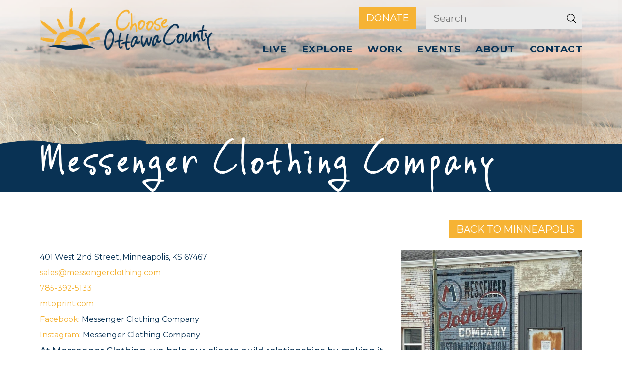

--- FILE ---
content_type: text/html; charset=UTF-8
request_url: https://www.chooseottawacounty.com/messenger-clothing-company/
body_size: 11039
content:

<!doctype html>
<html lang="en-US">

<head>
	<!-- Google tag (gtag.js) -->
	<script async src="https://www.googletagmanager.com/gtag/js?id=G-TP7T4SWT5V"></script>
	<script>
	  window.dataLayer = window.dataLayer || [];
	  function gtag(){dataLayer.push(arguments);}
	  gtag('js', new Date());

	  gtag('config', 'G-TP7T4SWT5V');
	</script>
    <meta charset="utf-8">
    <meta name="viewport" content="width=device-width, initial-scale=1">
    <title>Ottawa County</title>
    <link rel="icon" type="image/x-icon" href="images/fav.png">
    <title>Messenger Clothing Company  &#8211; Choose Ottawa County</title>
<meta name='robots' content='max-image-preview:large' />
<link rel="alternate" title="oEmbed (JSON)" type="application/json+oembed" href="https://www.chooseottawacounty.com/wp-json/oembed/1.0/embed?url=https%3A%2F%2Fwww.chooseottawacounty.com%2Fmessenger-clothing-company%2F" />
<link rel="alternate" title="oEmbed (XML)" type="text/xml+oembed" href="https://www.chooseottawacounty.com/wp-json/oembed/1.0/embed?url=https%3A%2F%2Fwww.chooseottawacounty.com%2Fmessenger-clothing-company%2F&#038;format=xml" />
<style id='wp-img-auto-sizes-contain-inline-css' type='text/css'>
img:is([sizes=auto i],[sizes^="auto," i]){contain-intrinsic-size:3000px 1500px}
/*# sourceURL=wp-img-auto-sizes-contain-inline-css */
</style>
<style id='wp-emoji-styles-inline-css' type='text/css'>

	img.wp-smiley, img.emoji {
		display: inline !important;
		border: none !important;
		box-shadow: none !important;
		height: 1em !important;
		width: 1em !important;
		margin: 0 0.07em !important;
		vertical-align: -0.1em !important;
		background: none !important;
		padding: 0 !important;
	}
/*# sourceURL=wp-emoji-styles-inline-css */
</style>
<link rel='stylesheet' id='wp-block-library-css' href='https://www.chooseottawacounty.com/wp-includes/css/dist/block-library/style.min.css?ver=6.9' type='text/css' media='all' />
<style id='wp-block-image-inline-css' type='text/css'>
.wp-block-image>a,.wp-block-image>figure>a{display:inline-block}.wp-block-image img{box-sizing:border-box;height:auto;max-width:100%;vertical-align:bottom}@media not (prefers-reduced-motion){.wp-block-image img.hide{visibility:hidden}.wp-block-image img.show{animation:show-content-image .4s}}.wp-block-image[style*=border-radius] img,.wp-block-image[style*=border-radius]>a{border-radius:inherit}.wp-block-image.has-custom-border img{box-sizing:border-box}.wp-block-image.aligncenter{text-align:center}.wp-block-image.alignfull>a,.wp-block-image.alignwide>a{width:100%}.wp-block-image.alignfull img,.wp-block-image.alignwide img{height:auto;width:100%}.wp-block-image .aligncenter,.wp-block-image .alignleft,.wp-block-image .alignright,.wp-block-image.aligncenter,.wp-block-image.alignleft,.wp-block-image.alignright{display:table}.wp-block-image .aligncenter>figcaption,.wp-block-image .alignleft>figcaption,.wp-block-image .alignright>figcaption,.wp-block-image.aligncenter>figcaption,.wp-block-image.alignleft>figcaption,.wp-block-image.alignright>figcaption{caption-side:bottom;display:table-caption}.wp-block-image .alignleft{float:left;margin:.5em 1em .5em 0}.wp-block-image .alignright{float:right;margin:.5em 0 .5em 1em}.wp-block-image .aligncenter{margin-left:auto;margin-right:auto}.wp-block-image :where(figcaption){margin-bottom:1em;margin-top:.5em}.wp-block-image.is-style-circle-mask img{border-radius:9999px}@supports ((-webkit-mask-image:none) or (mask-image:none)) or (-webkit-mask-image:none){.wp-block-image.is-style-circle-mask img{border-radius:0;-webkit-mask-image:url('data:image/svg+xml;utf8,<svg viewBox="0 0 100 100" xmlns="http://www.w3.org/2000/svg"><circle cx="50" cy="50" r="50"/></svg>');mask-image:url('data:image/svg+xml;utf8,<svg viewBox="0 0 100 100" xmlns="http://www.w3.org/2000/svg"><circle cx="50" cy="50" r="50"/></svg>');mask-mode:alpha;-webkit-mask-position:center;mask-position:center;-webkit-mask-repeat:no-repeat;mask-repeat:no-repeat;-webkit-mask-size:contain;mask-size:contain}}:root :where(.wp-block-image.is-style-rounded img,.wp-block-image .is-style-rounded img){border-radius:9999px}.wp-block-image figure{margin:0}.wp-lightbox-container{display:flex;flex-direction:column;position:relative}.wp-lightbox-container img{cursor:zoom-in}.wp-lightbox-container img:hover+button{opacity:1}.wp-lightbox-container button{align-items:center;backdrop-filter:blur(16px) saturate(180%);background-color:#5a5a5a40;border:none;border-radius:4px;cursor:zoom-in;display:flex;height:20px;justify-content:center;opacity:0;padding:0;position:absolute;right:16px;text-align:center;top:16px;width:20px;z-index:100}@media not (prefers-reduced-motion){.wp-lightbox-container button{transition:opacity .2s ease}}.wp-lightbox-container button:focus-visible{outline:3px auto #5a5a5a40;outline:3px auto -webkit-focus-ring-color;outline-offset:3px}.wp-lightbox-container button:hover{cursor:pointer;opacity:1}.wp-lightbox-container button:focus{opacity:1}.wp-lightbox-container button:focus,.wp-lightbox-container button:hover,.wp-lightbox-container button:not(:hover):not(:active):not(.has-background){background-color:#5a5a5a40;border:none}.wp-lightbox-overlay{box-sizing:border-box;cursor:zoom-out;height:100vh;left:0;overflow:hidden;position:fixed;top:0;visibility:hidden;width:100%;z-index:100000}.wp-lightbox-overlay .close-button{align-items:center;cursor:pointer;display:flex;justify-content:center;min-height:40px;min-width:40px;padding:0;position:absolute;right:calc(env(safe-area-inset-right) + 16px);top:calc(env(safe-area-inset-top) + 16px);z-index:5000000}.wp-lightbox-overlay .close-button:focus,.wp-lightbox-overlay .close-button:hover,.wp-lightbox-overlay .close-button:not(:hover):not(:active):not(.has-background){background:none;border:none}.wp-lightbox-overlay .lightbox-image-container{height:var(--wp--lightbox-container-height);left:50%;overflow:hidden;position:absolute;top:50%;transform:translate(-50%,-50%);transform-origin:top left;width:var(--wp--lightbox-container-width);z-index:9999999999}.wp-lightbox-overlay .wp-block-image{align-items:center;box-sizing:border-box;display:flex;height:100%;justify-content:center;margin:0;position:relative;transform-origin:0 0;width:100%;z-index:3000000}.wp-lightbox-overlay .wp-block-image img{height:var(--wp--lightbox-image-height);min-height:var(--wp--lightbox-image-height);min-width:var(--wp--lightbox-image-width);width:var(--wp--lightbox-image-width)}.wp-lightbox-overlay .wp-block-image figcaption{display:none}.wp-lightbox-overlay button{background:none;border:none}.wp-lightbox-overlay .scrim{background-color:#fff;height:100%;opacity:.9;position:absolute;width:100%;z-index:2000000}.wp-lightbox-overlay.active{visibility:visible}@media not (prefers-reduced-motion){.wp-lightbox-overlay.active{animation:turn-on-visibility .25s both}.wp-lightbox-overlay.active img{animation:turn-on-visibility .35s both}.wp-lightbox-overlay.show-closing-animation:not(.active){animation:turn-off-visibility .35s both}.wp-lightbox-overlay.show-closing-animation:not(.active) img{animation:turn-off-visibility .25s both}.wp-lightbox-overlay.zoom.active{animation:none;opacity:1;visibility:visible}.wp-lightbox-overlay.zoom.active .lightbox-image-container{animation:lightbox-zoom-in .4s}.wp-lightbox-overlay.zoom.active .lightbox-image-container img{animation:none}.wp-lightbox-overlay.zoom.active .scrim{animation:turn-on-visibility .4s forwards}.wp-lightbox-overlay.zoom.show-closing-animation:not(.active){animation:none}.wp-lightbox-overlay.zoom.show-closing-animation:not(.active) .lightbox-image-container{animation:lightbox-zoom-out .4s}.wp-lightbox-overlay.zoom.show-closing-animation:not(.active) .lightbox-image-container img{animation:none}.wp-lightbox-overlay.zoom.show-closing-animation:not(.active) .scrim{animation:turn-off-visibility .4s forwards}}@keyframes show-content-image{0%{visibility:hidden}99%{visibility:hidden}to{visibility:visible}}@keyframes turn-on-visibility{0%{opacity:0}to{opacity:1}}@keyframes turn-off-visibility{0%{opacity:1;visibility:visible}99%{opacity:0;visibility:visible}to{opacity:0;visibility:hidden}}@keyframes lightbox-zoom-in{0%{transform:translate(calc((-100vw + var(--wp--lightbox-scrollbar-width))/2 + var(--wp--lightbox-initial-left-position)),calc(-50vh + var(--wp--lightbox-initial-top-position))) scale(var(--wp--lightbox-scale))}to{transform:translate(-50%,-50%) scale(1)}}@keyframes lightbox-zoom-out{0%{transform:translate(-50%,-50%) scale(1);visibility:visible}99%{visibility:visible}to{transform:translate(calc((-100vw + var(--wp--lightbox-scrollbar-width))/2 + var(--wp--lightbox-initial-left-position)),calc(-50vh + var(--wp--lightbox-initial-top-position))) scale(var(--wp--lightbox-scale));visibility:hidden}}
/*# sourceURL=https://www.chooseottawacounty.com/wp-includes/blocks/image/style.min.css */
</style>
<style id='wp-block-list-inline-css' type='text/css'>
ol,ul{box-sizing:border-box}:root :where(.wp-block-list.has-background){padding:1.25em 2.375em}
/*# sourceURL=https://www.chooseottawacounty.com/wp-includes/blocks/list/style.min.css */
</style>
<style id='wp-block-columns-inline-css' type='text/css'>
.wp-block-columns{box-sizing:border-box;display:flex;flex-wrap:wrap!important}@media (min-width:782px){.wp-block-columns{flex-wrap:nowrap!important}}.wp-block-columns{align-items:normal!important}.wp-block-columns.are-vertically-aligned-top{align-items:flex-start}.wp-block-columns.are-vertically-aligned-center{align-items:center}.wp-block-columns.are-vertically-aligned-bottom{align-items:flex-end}@media (max-width:781px){.wp-block-columns:not(.is-not-stacked-on-mobile)>.wp-block-column{flex-basis:100%!important}}@media (min-width:782px){.wp-block-columns:not(.is-not-stacked-on-mobile)>.wp-block-column{flex-basis:0;flex-grow:1}.wp-block-columns:not(.is-not-stacked-on-mobile)>.wp-block-column[style*=flex-basis]{flex-grow:0}}.wp-block-columns.is-not-stacked-on-mobile{flex-wrap:nowrap!important}.wp-block-columns.is-not-stacked-on-mobile>.wp-block-column{flex-basis:0;flex-grow:1}.wp-block-columns.is-not-stacked-on-mobile>.wp-block-column[style*=flex-basis]{flex-grow:0}:where(.wp-block-columns){margin-bottom:1.75em}:where(.wp-block-columns.has-background){padding:1.25em 2.375em}.wp-block-column{flex-grow:1;min-width:0;overflow-wrap:break-word;word-break:break-word}.wp-block-column.is-vertically-aligned-top{align-self:flex-start}.wp-block-column.is-vertically-aligned-center{align-self:center}.wp-block-column.is-vertically-aligned-bottom{align-self:flex-end}.wp-block-column.is-vertically-aligned-stretch{align-self:stretch}.wp-block-column.is-vertically-aligned-bottom,.wp-block-column.is-vertically-aligned-center,.wp-block-column.is-vertically-aligned-top{width:100%}
/*# sourceURL=https://www.chooseottawacounty.com/wp-includes/blocks/columns/style.min.css */
</style>
<style id='wp-block-paragraph-inline-css' type='text/css'>
.is-small-text{font-size:.875em}.is-regular-text{font-size:1em}.is-large-text{font-size:2.25em}.is-larger-text{font-size:3em}.has-drop-cap:not(:focus):first-letter{float:left;font-size:8.4em;font-style:normal;font-weight:100;line-height:.68;margin:.05em .1em 0 0;text-transform:uppercase}body.rtl .has-drop-cap:not(:focus):first-letter{float:none;margin-left:.1em}p.has-drop-cap.has-background{overflow:hidden}:root :where(p.has-background){padding:1.25em 2.375em}:where(p.has-text-color:not(.has-link-color)) a{color:inherit}p.has-text-align-left[style*="writing-mode:vertical-lr"],p.has-text-align-right[style*="writing-mode:vertical-rl"]{rotate:180deg}
/*# sourceURL=https://www.chooseottawacounty.com/wp-includes/blocks/paragraph/style.min.css */
</style>
<link rel='stylesheet' id='wc-blocks-style-css' href='https://www.chooseottawacounty.com/wp-content/plugins/woocommerce/assets/client/blocks/wc-blocks.css?ver=wc-10.4.3' type='text/css' media='all' />
<style id='global-styles-inline-css' type='text/css'>
:root{--wp--preset--aspect-ratio--square: 1;--wp--preset--aspect-ratio--4-3: 4/3;--wp--preset--aspect-ratio--3-4: 3/4;--wp--preset--aspect-ratio--3-2: 3/2;--wp--preset--aspect-ratio--2-3: 2/3;--wp--preset--aspect-ratio--16-9: 16/9;--wp--preset--aspect-ratio--9-16: 9/16;--wp--preset--color--black: #000000;--wp--preset--color--cyan-bluish-gray: #abb8c3;--wp--preset--color--white: #ffffff;--wp--preset--color--pale-pink: #f78da7;--wp--preset--color--vivid-red: #cf2e2e;--wp--preset--color--luminous-vivid-orange: #ff6900;--wp--preset--color--luminous-vivid-amber: #fcb900;--wp--preset--color--light-green-cyan: #7bdcb5;--wp--preset--color--vivid-green-cyan: #00d084;--wp--preset--color--pale-cyan-blue: #8ed1fc;--wp--preset--color--vivid-cyan-blue: #0693e3;--wp--preset--color--vivid-purple: #9b51e0;--wp--preset--gradient--vivid-cyan-blue-to-vivid-purple: linear-gradient(135deg,rgb(6,147,227) 0%,rgb(155,81,224) 100%);--wp--preset--gradient--light-green-cyan-to-vivid-green-cyan: linear-gradient(135deg,rgb(122,220,180) 0%,rgb(0,208,130) 100%);--wp--preset--gradient--luminous-vivid-amber-to-luminous-vivid-orange: linear-gradient(135deg,rgb(252,185,0) 0%,rgb(255,105,0) 100%);--wp--preset--gradient--luminous-vivid-orange-to-vivid-red: linear-gradient(135deg,rgb(255,105,0) 0%,rgb(207,46,46) 100%);--wp--preset--gradient--very-light-gray-to-cyan-bluish-gray: linear-gradient(135deg,rgb(238,238,238) 0%,rgb(169,184,195) 100%);--wp--preset--gradient--cool-to-warm-spectrum: linear-gradient(135deg,rgb(74,234,220) 0%,rgb(151,120,209) 20%,rgb(207,42,186) 40%,rgb(238,44,130) 60%,rgb(251,105,98) 80%,rgb(254,248,76) 100%);--wp--preset--gradient--blush-light-purple: linear-gradient(135deg,rgb(255,206,236) 0%,rgb(152,150,240) 100%);--wp--preset--gradient--blush-bordeaux: linear-gradient(135deg,rgb(254,205,165) 0%,rgb(254,45,45) 50%,rgb(107,0,62) 100%);--wp--preset--gradient--luminous-dusk: linear-gradient(135deg,rgb(255,203,112) 0%,rgb(199,81,192) 50%,rgb(65,88,208) 100%);--wp--preset--gradient--pale-ocean: linear-gradient(135deg,rgb(255,245,203) 0%,rgb(182,227,212) 50%,rgb(51,167,181) 100%);--wp--preset--gradient--electric-grass: linear-gradient(135deg,rgb(202,248,128) 0%,rgb(113,206,126) 100%);--wp--preset--gradient--midnight: linear-gradient(135deg,rgb(2,3,129) 0%,rgb(40,116,252) 100%);--wp--preset--font-size--small: 13px;--wp--preset--font-size--medium: 20px;--wp--preset--font-size--large: 36px;--wp--preset--font-size--x-large: 42px;--wp--preset--spacing--20: 0.44rem;--wp--preset--spacing--30: 0.67rem;--wp--preset--spacing--40: 1rem;--wp--preset--spacing--50: 1.5rem;--wp--preset--spacing--60: 2.25rem;--wp--preset--spacing--70: 3.38rem;--wp--preset--spacing--80: 5.06rem;--wp--preset--shadow--natural: 6px 6px 9px rgba(0, 0, 0, 0.2);--wp--preset--shadow--deep: 12px 12px 50px rgba(0, 0, 0, 0.4);--wp--preset--shadow--sharp: 6px 6px 0px rgba(0, 0, 0, 0.2);--wp--preset--shadow--outlined: 6px 6px 0px -3px rgb(255, 255, 255), 6px 6px rgb(0, 0, 0);--wp--preset--shadow--crisp: 6px 6px 0px rgb(0, 0, 0);}:where(.is-layout-flex){gap: 0.5em;}:where(.is-layout-grid){gap: 0.5em;}body .is-layout-flex{display: flex;}.is-layout-flex{flex-wrap: wrap;align-items: center;}.is-layout-flex > :is(*, div){margin: 0;}body .is-layout-grid{display: grid;}.is-layout-grid > :is(*, div){margin: 0;}:where(.wp-block-columns.is-layout-flex){gap: 2em;}:where(.wp-block-columns.is-layout-grid){gap: 2em;}:where(.wp-block-post-template.is-layout-flex){gap: 1.25em;}:where(.wp-block-post-template.is-layout-grid){gap: 1.25em;}.has-black-color{color: var(--wp--preset--color--black) !important;}.has-cyan-bluish-gray-color{color: var(--wp--preset--color--cyan-bluish-gray) !important;}.has-white-color{color: var(--wp--preset--color--white) !important;}.has-pale-pink-color{color: var(--wp--preset--color--pale-pink) !important;}.has-vivid-red-color{color: var(--wp--preset--color--vivid-red) !important;}.has-luminous-vivid-orange-color{color: var(--wp--preset--color--luminous-vivid-orange) !important;}.has-luminous-vivid-amber-color{color: var(--wp--preset--color--luminous-vivid-amber) !important;}.has-light-green-cyan-color{color: var(--wp--preset--color--light-green-cyan) !important;}.has-vivid-green-cyan-color{color: var(--wp--preset--color--vivid-green-cyan) !important;}.has-pale-cyan-blue-color{color: var(--wp--preset--color--pale-cyan-blue) !important;}.has-vivid-cyan-blue-color{color: var(--wp--preset--color--vivid-cyan-blue) !important;}.has-vivid-purple-color{color: var(--wp--preset--color--vivid-purple) !important;}.has-black-background-color{background-color: var(--wp--preset--color--black) !important;}.has-cyan-bluish-gray-background-color{background-color: var(--wp--preset--color--cyan-bluish-gray) !important;}.has-white-background-color{background-color: var(--wp--preset--color--white) !important;}.has-pale-pink-background-color{background-color: var(--wp--preset--color--pale-pink) !important;}.has-vivid-red-background-color{background-color: var(--wp--preset--color--vivid-red) !important;}.has-luminous-vivid-orange-background-color{background-color: var(--wp--preset--color--luminous-vivid-orange) !important;}.has-luminous-vivid-amber-background-color{background-color: var(--wp--preset--color--luminous-vivid-amber) !important;}.has-light-green-cyan-background-color{background-color: var(--wp--preset--color--light-green-cyan) !important;}.has-vivid-green-cyan-background-color{background-color: var(--wp--preset--color--vivid-green-cyan) !important;}.has-pale-cyan-blue-background-color{background-color: var(--wp--preset--color--pale-cyan-blue) !important;}.has-vivid-cyan-blue-background-color{background-color: var(--wp--preset--color--vivid-cyan-blue) !important;}.has-vivid-purple-background-color{background-color: var(--wp--preset--color--vivid-purple) !important;}.has-black-border-color{border-color: var(--wp--preset--color--black) !important;}.has-cyan-bluish-gray-border-color{border-color: var(--wp--preset--color--cyan-bluish-gray) !important;}.has-white-border-color{border-color: var(--wp--preset--color--white) !important;}.has-pale-pink-border-color{border-color: var(--wp--preset--color--pale-pink) !important;}.has-vivid-red-border-color{border-color: var(--wp--preset--color--vivid-red) !important;}.has-luminous-vivid-orange-border-color{border-color: var(--wp--preset--color--luminous-vivid-orange) !important;}.has-luminous-vivid-amber-border-color{border-color: var(--wp--preset--color--luminous-vivid-amber) !important;}.has-light-green-cyan-border-color{border-color: var(--wp--preset--color--light-green-cyan) !important;}.has-vivid-green-cyan-border-color{border-color: var(--wp--preset--color--vivid-green-cyan) !important;}.has-pale-cyan-blue-border-color{border-color: var(--wp--preset--color--pale-cyan-blue) !important;}.has-vivid-cyan-blue-border-color{border-color: var(--wp--preset--color--vivid-cyan-blue) !important;}.has-vivid-purple-border-color{border-color: var(--wp--preset--color--vivid-purple) !important;}.has-vivid-cyan-blue-to-vivid-purple-gradient-background{background: var(--wp--preset--gradient--vivid-cyan-blue-to-vivid-purple) !important;}.has-light-green-cyan-to-vivid-green-cyan-gradient-background{background: var(--wp--preset--gradient--light-green-cyan-to-vivid-green-cyan) !important;}.has-luminous-vivid-amber-to-luminous-vivid-orange-gradient-background{background: var(--wp--preset--gradient--luminous-vivid-amber-to-luminous-vivid-orange) !important;}.has-luminous-vivid-orange-to-vivid-red-gradient-background{background: var(--wp--preset--gradient--luminous-vivid-orange-to-vivid-red) !important;}.has-very-light-gray-to-cyan-bluish-gray-gradient-background{background: var(--wp--preset--gradient--very-light-gray-to-cyan-bluish-gray) !important;}.has-cool-to-warm-spectrum-gradient-background{background: var(--wp--preset--gradient--cool-to-warm-spectrum) !important;}.has-blush-light-purple-gradient-background{background: var(--wp--preset--gradient--blush-light-purple) !important;}.has-blush-bordeaux-gradient-background{background: var(--wp--preset--gradient--blush-bordeaux) !important;}.has-luminous-dusk-gradient-background{background: var(--wp--preset--gradient--luminous-dusk) !important;}.has-pale-ocean-gradient-background{background: var(--wp--preset--gradient--pale-ocean) !important;}.has-electric-grass-gradient-background{background: var(--wp--preset--gradient--electric-grass) !important;}.has-midnight-gradient-background{background: var(--wp--preset--gradient--midnight) !important;}.has-small-font-size{font-size: var(--wp--preset--font-size--small) !important;}.has-medium-font-size{font-size: var(--wp--preset--font-size--medium) !important;}.has-large-font-size{font-size: var(--wp--preset--font-size--large) !important;}.has-x-large-font-size{font-size: var(--wp--preset--font-size--x-large) !important;}
:where(.wp-block-columns.is-layout-flex){gap: 2em;}:where(.wp-block-columns.is-layout-grid){gap: 2em;}
/*# sourceURL=global-styles-inline-css */
</style>
<style id='core-block-supports-inline-css' type='text/css'>
.wp-container-core-columns-is-layout-9d6595d7{flex-wrap:nowrap;}
/*# sourceURL=core-block-supports-inline-css */
</style>

<style id='classic-theme-styles-inline-css' type='text/css'>
/*! This file is auto-generated */
.wp-block-button__link{color:#fff;background-color:#32373c;border-radius:9999px;box-shadow:none;text-decoration:none;padding:calc(.667em + 2px) calc(1.333em + 2px);font-size:1.125em}.wp-block-file__button{background:#32373c;color:#fff;text-decoration:none}
/*# sourceURL=/wp-includes/css/classic-themes.min.css */
</style>
<link rel='stylesheet' id='woocommerce-layout-css' href='https://www.chooseottawacounty.com/wp-content/plugins/woocommerce/assets/css/woocommerce-layout.css?ver=10.4.3' type='text/css' media='all' />
<link rel='stylesheet' id='woocommerce-smallscreen-css' href='https://www.chooseottawacounty.com/wp-content/plugins/woocommerce/assets/css/woocommerce-smallscreen.css?ver=10.4.3' type='text/css' media='only screen and (max-width: 768px)' />
<link rel='stylesheet' id='woocommerce-general-css' href='https://www.chooseottawacounty.com/wp-content/plugins/woocommerce/assets/css/woocommerce.css?ver=10.4.3' type='text/css' media='all' />
<style id='woocommerce-inline-inline-css' type='text/css'>
.woocommerce form .form-row .required { visibility: visible; }
/*# sourceURL=woocommerce-inline-inline-css */
</style>
<link rel='stylesheet' id='bootstrap_css-css' href='https://www.chooseottawacounty.com/wp-content/themes/OttawaCounty/css/bootstrap.min.css?ver=1.1.04' type='text/css' media='' />
<link rel='stylesheet' id='animate_css-css' href='https://www.chooseottawacounty.com/wp-content/themes/OttawaCounty/css/animate.css?ver=1.1.04' type='text/css' media='' />
<link rel='stylesheet' id='flexslider-css' href='https://www.chooseottawacounty.com/wp-content/themes/OttawaCounty/css/flexslider-min.css?ver=1.1.04' type='text/css' media='' />
<link rel='stylesheet' id='flexslider_custom-css' href='https://www.chooseottawacounty.com/wp-content/themes/OttawaCounty/css/flexslider-custom.css?ver=1.1.04' type='text/css' media='' />
<link rel='stylesheet' id='styles-css' href='https://www.chooseottawacounty.com/wp-content/themes/OttawaCounty/scss/styles.css?ver=1.1.04' type='text/css' media='' />
<link rel='stylesheet' id='ottawa_county-css' href='https://www.chooseottawacounty.com/wp-content/themes/OttawaCounty/style.css?ver=1.1.04' type='text/css' media='all' />
<script type="text/javascript" src="https://www.chooseottawacounty.com/wp-includes/js/jquery/jquery.min.js?ver=3.7.1" id="jquery-core-js"></script>
<script type="text/javascript" src="https://www.chooseottawacounty.com/wp-includes/js/jquery/jquery-migrate.min.js?ver=3.4.1" id="jquery-migrate-js"></script>
<script type="text/javascript" src="https://www.chooseottawacounty.com/wp-content/plugins/woocommerce/assets/js/jquery-blockui/jquery.blockUI.min.js?ver=2.7.0-wc.10.4.3" id="wc-jquery-blockui-js" defer="defer" data-wp-strategy="defer"></script>
<script type="text/javascript" id="wc-add-to-cart-js-extra">
/* <![CDATA[ */
var wc_add_to_cart_params = {"ajax_url":"/wp-admin/admin-ajax.php","wc_ajax_url":"/?wc-ajax=%%endpoint%%","i18n_view_cart":"View cart","cart_url":"https://www.chooseottawacounty.com/cart/","is_cart":"","cart_redirect_after_add":"no"};
//# sourceURL=wc-add-to-cart-js-extra
/* ]]> */
</script>
<script type="text/javascript" src="https://www.chooseottawacounty.com/wp-content/plugins/woocommerce/assets/js/frontend/add-to-cart.min.js?ver=10.4.3" id="wc-add-to-cart-js" defer="defer" data-wp-strategy="defer"></script>
<script type="text/javascript" src="https://www.chooseottawacounty.com/wp-content/plugins/woocommerce/assets/js/js-cookie/js.cookie.min.js?ver=2.1.4-wc.10.4.3" id="wc-js-cookie-js" defer="defer" data-wp-strategy="defer"></script>
<script type="text/javascript" id="woocommerce-js-extra">
/* <![CDATA[ */
var woocommerce_params = {"ajax_url":"/wp-admin/admin-ajax.php","wc_ajax_url":"/?wc-ajax=%%endpoint%%","i18n_password_show":"Show password","i18n_password_hide":"Hide password"};
//# sourceURL=woocommerce-js-extra
/* ]]> */
</script>
<script type="text/javascript" src="https://www.chooseottawacounty.com/wp-content/plugins/woocommerce/assets/js/frontend/woocommerce.min.js?ver=10.4.3" id="woocommerce-js" defer="defer" data-wp-strategy="defer"></script>
<link rel="https://api.w.org/" href="https://www.chooseottawacounty.com/wp-json/" /><link rel="alternate" title="JSON" type="application/json" href="https://www.chooseottawacounty.com/wp-json/wp/v2/posts/558" /><link rel="EditURI" type="application/rsd+xml" title="RSD" href="https://www.chooseottawacounty.com/xmlrpc.php?rsd" />
<meta name="generator" content="WordPress 6.9" />
<meta name="generator" content="WooCommerce 10.4.3" />
<link rel="canonical" href="https://www.chooseottawacounty.com/messenger-clothing-company/" />
<link rel='shortlink' href='https://www.chooseottawacounty.com/?p=558' />
<meta name="tec-api-version" content="v1"><meta name="tec-api-origin" content="https://www.chooseottawacounty.com"><link rel="alternate" href="https://www.chooseottawacounty.com/wp-json/tribe/events/v1/" />	<noscript><style>.woocommerce-product-gallery{ opacity: 1 !important; }</style></noscript>
	<link rel="icon" href="https://www.chooseottawacounty.com/wp-content/uploads/2024/02/cropped-cropped-Logo-32x32.png" sizes="32x32" />
<link rel="icon" href="https://www.chooseottawacounty.com/wp-content/uploads/2024/02/cropped-cropped-Logo-192x192.png" sizes="192x192" />
<link rel="apple-touch-icon" href="https://www.chooseottawacounty.com/wp-content/uploads/2024/02/cropped-cropped-Logo-180x180.png" />
<meta name="msapplication-TileImage" content="https://www.chooseottawacounty.com/wp-content/uploads/2024/02/cropped-cropped-Logo-270x270.png" />
		<style type="text/css" id="wp-custom-css">
			.live-page .live-box .live-details .inner {
    width: 120%;
}
.live-page .live-box .live-img .inner img {
    height: auto;
    width: 100%;
}

.tribe-common-c-btn-border.tribe-events-c-subscribe-dropdown__button {
    padding: 11px 13px;
}
section.newsletter.event {
    background: #093254;
}
section.newsletter.event label#cog-5-label {
    color: #fff;
    text-align: left;
}

section.newsletter.event button.el-button.cog-button {
    border: 0px;
    padding: 5px 15px;
    background: #f6b334;
}

section.newsletter.event span.cog-upload__drag-text {
    color: #7c7c7c !important;
}

section.newsletter.event .cog-upload {
    padding: 0px !important;
}

section.newsletter.event .cog-upload .el-upload-dragger>div, :root:root:root:root:root .cog-upload .el-upload-dragger>div {
    background: #fff !important;
}
.banner {
    background: #fff !important;
}
.woocommerce h5 {
    font-size: 24px;
    font-weight: 600;
    font-family: "Montserrat", sans-serif;
    color: #f6b334;
}
button.single_add_to_cart_button.gift_card_add_to_cart_button.button.alt,
a.components-button.wc-block-components-button.wp-element-button.wc-block-cart__submit-button.contained{
    padding: 11px 15px;
    background-color: #f6b334;
    color: #ffffff;
    text-transform: uppercase;
    display: inline-block;
    margin-right: 20px;
}
.gift-card-content-editor.step-content h5 {
    margin-top: 2em;
}
.woocommerce .gift-cards_form.cart h3 {
    font-size: 30px;
}

section.related.products {
    margin-top: 50px;
    clear: both;
    display: block;
    float: left;
    width: 100%;
}

section.related.products h2 {
    font-size: 30px;
}		</style>
		<style id="kirki-inline-styles"></style>
</head>

<body class="wp-singular post-template-default single single-post postid-558 single-format-standard wp-theme-OttawaCounty theme-OttawaCounty woocommerce-no-js tribe-no-js">

    <header class="header">
        <div class="container">
            <div class="row">
                <div class="col-12 col-lg-4 col-md-3 col-sm-5 logo">
                                        <a href="https://www.chooseottawacounty.com"><img src="https://www.chooseottawacounty.com/wp-content/uploads/2023/09/logo.png" alt=""></a>
                                    </div>
                <div class="col-12 col-lg-8 col-md-12 col-sm-12 nav-wrap">
                    <div class="head-top">
                        <ul>
                            <li class="donate">
                                                                <a target="_self" href="https://www.chooseottawacounty.com/donation/"
                                    class="more-btn">Donate</a>
                            </li>
                            <li class="search">
                                <form action="https://www.chooseottawacounty.com">
                                    <input type="search" placeholder="Search" name="s">
                                    <img src="https://www.chooseottawacounty.com/wp-content/themes/OttawaCounty/images/search.svg" alt="">
                                </form>
                            </li>
                        </ul>
                    </div>
                    <nav class="navbar navbar-expand-lg">
                        <button class="navbar-toggler" type="button" data-bs-toggle="collapse"
                            data-bs-target="#navbarSupportedContent" aria-controls="navbarSupportedContent"
                            aria-expanded="false" aria-label="Toggle navigation">
                            <span class="navbar-toggler-icon"></span>
                        </button>
                        <div class="collapse navbar-collapse" id="navbarSupportedContent">
                        <ul id="menu-main-menu" class="navbar-nav ms-auto "><li  id="menu-item-282" class="menu-item menu-item-type-taxonomy menu-item-object-category current-post-ancestor menu-item-has-children dropdown nav-item nav-item-282"><a href="https://www.chooseottawacounty.com/category/live/communities/" class="nav-link active dropdown-toggle">Live</a>
<ul class="dropdown-menu  depth_0">
	<li  id="menu-item-135" class="menu-item menu-item-type-taxonomy menu-item-object-category current-post-ancestor nav-item nav-item-135"><a href="https://www.chooseottawacounty.com/category/live/communities/" class="dropdown-item active">Communities</a></li>
	<li  id="menu-item-38" class="menu-item menu-item-type-custom menu-item-object-custom nav-item nav-item-38"><a href="https://www.chooseottawacounty.com/category/live/communities#housing" class="dropdown-item ">Housing Market</a></li>
	<li  id="menu-item-39" class="menu-item menu-item-type-custom menu-item-object-custom nav-item nav-item-39"><a href="#" class="dropdown-item ">Families</a></li>
	<li  id="menu-item-40" class="menu-item menu-item-type-custom menu-item-object-custom nav-item nav-item-40"><a href="https://stage.worklifesystems.com/parent/16" class="dropdown-item ">Child Care</a></li>
</ul>
</li>
<li  id="menu-item-175" class="menu-item menu-item-type-taxonomy menu-item-object-category current-post-ancestor menu-item-has-children dropdown nav-item nav-item-175"><a href="https://www.chooseottawacounty.com/category/explore/" class="nav-link active dropdown-toggle">Explore</a>
<ul class="dropdown-menu  depth_0">
	<li  id="menu-item-176" class="menu-item menu-item-type-taxonomy menu-item-object-category nav-item nav-item-176"><a href="https://www.chooseottawacounty.com/category/explore/dining/" class="dropdown-item ">Dining</a></li>
	<li  id="menu-item-177" class="menu-item menu-item-type-taxonomy menu-item-object-category nav-item nav-item-177"><a href="https://www.chooseottawacounty.com/category/explore/lodging/" class="dropdown-item ">Lodging</a></li>
	<li  id="menu-item-178" class="menu-item menu-item-type-taxonomy menu-item-object-category nav-item nav-item-178"><a href="https://www.chooseottawacounty.com/category/explore/museums/" class="dropdown-item ">Museums</a></li>
	<li  id="menu-item-179" class="menu-item menu-item-type-taxonomy menu-item-object-category nav-item nav-item-179"><a href="https://www.chooseottawacounty.com/category/explore/recreation/" class="dropdown-item ">Recreation</a></li>
	<li  id="menu-item-180" class="menu-item menu-item-type-taxonomy menu-item-object-category current-post-ancestor current-menu-parent current-post-parent nav-item nav-item-180"><a href="https://www.chooseottawacounty.com/category/explore/shopping/" class="dropdown-item active">Shopping</a></li>
</ul>
</li>
<li  id="menu-item-189" class="menu-item menu-item-type-taxonomy menu-item-object-category menu-item-has-children dropdown nav-item nav-item-189"><a href="https://www.chooseottawacounty.com/category/work/" class="nav-link  dropdown-toggle">Work</a>
<ul class="dropdown-menu  depth_0">
	<li  id="menu-item-668" class="menu-item menu-item-type-taxonomy menu-item-object-category nav-item nav-item-668"><a href="https://www.chooseottawacounty.com/category/work/employment/" class="dropdown-item ">Employment</a></li>
</ul>
</li>
<li  id="menu-item-68" class="menu-item menu-item-type-custom menu-item-object-custom nav-item nav-item-68"><a href="/calendar" class="nav-link ">Events</a></li>
<li  id="menu-item-76" class="menu-item menu-item-type-post_type menu-item-object-page nav-item nav-item-76"><a href="https://www.chooseottawacounty.com/about/" class="nav-link ">ABOUT</a></li>
<li  id="menu-item-108" class="menu-item menu-item-type-post_type menu-item-object-page nav-item nav-item-108"><a href="https://www.chooseottawacounty.com/contact/" class="nav-link ">Contact</a></li>
<li  id="menu-item-272" class="donate menu-item menu-item-type-custom menu-item-object-custom nav-item nav-item-272"><a href="https://www.chooseottawacounty.com/donation/" class="nav-link ">Donate</a></li>
<li class="nav-item search">
                                <form action="https://www.chooseottawacounty.com">
                                    <input type="search" placeholder="Search" name="s">
                                    <img src="https://www.chooseottawacounty.com/wp-content/themes/OttawaCounty/images/search.svg" alt="">
                                </form>
                    </li></ul>                        
                        </div>
                    </nav>
                </div>
            </div>
        </div>
    </header><section class="inner-banner"
    style="background: url(https://www.chooseottawacounty.com/wp-content/themes/OttawaCounty/images/live-banner.jpg);">
    <div class="shape">
        <img src="https://www.chooseottawacounty.com/wp-content/themes/OttawaCounty/images/shape3.svg" alt="">
    </div>
    <div class="container">
        <div class="row">
            <div class="col-12">
                <h1 class=" wow fadeInUp">Messenger Clothing Company </h1>
            </div>
        </div>
    </div>
</section>
<section class="live-page">
    <div class="container">
        <div class="row">
            <div class="col-12 top-section">
                <div class="text-end mb-4">
                <a class="more-btn" href="https://www.chooseottawacounty.com/category/live/communities/minneapolis/">Back To Minneapolis</a>                </div>




                
<div class="wp-block-columns is-layout-flex wp-container-core-columns-is-layout-9d6595d7 wp-block-columns-is-layout-flex">
<div class="wp-block-column is-layout-flow wp-block-column-is-layout-flow" style="flex-basis:66.66%">
<ul class="wp-block-list">
<li>401 West 2nd Street, Minneapolis, KS 67467 </li>



<li><a href="mailto:sales@messengerclothing.com" target="_blank" rel="noreferrer noopener">sales@messengerclothing.com</a> </li>



<li><a href="tel:">785-392-5133</a> </li>



<li><a href="http://mtpprint.com" target="_blank" rel="noreferrer noopener">mtpprint.com </a></li>



<li><a href="https://www.facebook.com/messengerclothingco" target="_blank" rel="noreferrer noopener">Facebook</a>: Messenger Clothing Company  </li>



<li><a href="https://www.instagram.com/messengerclothingcompany/" target="_blank" rel="noreferrer noopener">Instagram</a>: Messenger Clothing Company  </li>
</ul>



<p>At Messenger Clothing, we help our clients build relationships by making it easy for them to get printed and embroidered clothing. When they see people wearing their logo, our clients know they have made a lasting impression. Start a custom clothing order today by calling 785-392-5133 or emailing sales@messengerclothing.com. </p>
</div>



<div class="wp-block-column is-layout-flow wp-block-column-is-layout-flow" style="flex-basis:33.33%">
<figure class="wp-block-image size-large"><img fetchpriority="high" decoding="async" width="1024" height="1024" src="https://www.chooseottawacounty.com/wp-content/uploads/2024/05/2-10-1024x1024.jpg" alt="" class="wp-image-560" srcset="https://www.chooseottawacounty.com/wp-content/uploads/2024/05/2-10-1024x1024.jpg 1024w, https://www.chooseottawacounty.com/wp-content/uploads/2024/05/2-10-300x300.jpg 300w, https://www.chooseottawacounty.com/wp-content/uploads/2024/05/2-10-150x150.jpg 150w, https://www.chooseottawacounty.com/wp-content/uploads/2024/05/2-10-768x768.jpg 768w, https://www.chooseottawacounty.com/wp-content/uploads/2024/05/2-10-767x767.jpg 767w, https://www.chooseottawacounty.com/wp-content/uploads/2024/05/2-10-600x600.jpg 600w, https://www.chooseottawacounty.com/wp-content/uploads/2024/05/2-10-100x100.jpg 100w, https://www.chooseottawacounty.com/wp-content/uploads/2024/05/2-10.jpg 1080w" sizes="(max-width: 1024px) 100vw, 1024px" /></figure>
</div>
</div>



<p></p>



<p></p>



<p></p>



<p></p>



<p></p>



<p></p>



<p></p>



<p></p>



<p></p>



<p></p>



<p></p>



<p></p>



<p></p>



<p></p>



<p></p>



<p></p>



<p></p>



<p></p>



<p></p>



<p></p>



<p></p>



<p></p>



<p></p>



<p></p>



<p></p>



<p></p>



<p></p>



<p></p>



<p></p>



<p></p>



<p></p>



<p></p>



<p></p>



<p></p>



<p></p>



<p></p>



<p></p>



<p></p>



<p></p>



<p></p>



<p></p>



<p></p>



<p></p>



<p></p>



<p></p>



<p></p>



<p></p>



<p></p>



<p></p>



<p></p>



<p></p>



<p></p>



<p></p>



<p></p>



<p></p>



<p></p>



<p></p>



<p></p>



<p></p>



<p></p>



<p></p>



<p></p>



<p></p>



<p></p>



<p></p>



<p></p>



<p></p>



<p></p>



<p></p>



<p></p>



<p></p>



<p></p>



<p></p>



<p></p>



<p></p>



<p></p>



<p></p>



<p></p>



<p></p>



<p></p>



<p></p>



<p></p>



<p></p>



<p></p>



<p></p>



<p></p>



<p></p>



<p></p>



<p></p>



<p></p>



<p></p>



<p></p>



<p></p>



<p></p>



<p></p>



<p></p>



<p></p>



<p></p>



<p></p>



<p></p>



<p></p>



<p></p>



<p></p>



<p></p>



<p></p>



<p></p>



<p></p>



<p></p>



<p></p>



<p></p>



<p></p>



<p></p>



<p></p>



<p></p>



<p></p>



<p></p>



<p></p>



<p></p>



<p></p>



<p></p>



<p></p>



<p></p>



<p></p>



<p></p>



<p></p>



<p></p>



<p></p>



<p></p>



<p></p>



<p></p>



<p></p>



<p></p>



<p></p>



<p></p>



<p></p>



<p></p>



<p></p>



<p></p>



<p></p>



<p></p>



<p></p>



<p></p>



<p></p>



<p></p>



<p></p>



<p></p>



<p></p>



<p></p>



<p></p>



<p></p>



<p></p>



<p></p>



<p></p>



<p></p>



<p></p>



<p></p>



<p></p>



<p></p>



<p></p>



<p></p>



<p></p>



<p></p>



<p></p>



<p></p>



<p></p>



<p></p>



<p></p>



<p></p>



<p></p>



<p></p>



<p></p>



<p></p>



<p></p>



<p></p>



<p></p>



<p></p>



<p></p>



<p></p>



<p></p>



<p></p>



<p></p>



<p></p>



<p></p>



<p></p>



<p></p>



<p></p>



<p></p>



<p></p>



<p></p>



<p></p>



<p></p>



<p></p>



<p></p>



<p></p>



<p></p>



<p></p>



<p></p>



<p></p>



<p></p>



<p></p>



<p></p>



<p></p>



<p></p>



<p></p>



<p></p>



<p></p>



<p></p>



<p></p>



<p></p>



<p></p>



<p></p>



<p></p>



<p></p>



<p></p>



<p></p>



<p></p>



<p></p>



<p></p>



<p></p>



<p></p>



<p></p>



<p></p>



<p></p>



<p></p>



<p></p>



<p></p>



<p></p>



<p></p>



<p></p>



<p></p>



<p></p>



<p></p>



<p></p>



<p></p>
            </div>
        </div>
    </div>
</section>
<footer>
    <div class="container">
        <div class="row">
            <div class="col-12 col-lg-3 col-md-6 col-sm-6 wow fadeInUp">
                <div class="inner">
                    <h6>Contact Us</h6>
                    <p><strong>CHOOSE OTTAWA COUNTY</strong> <br>
 
						PO Box 137 <br>
                        Minneapolis, KS 67467</p>
                    <a href="mailto:hello@chooseottawacounty.com">hello@chooseottawacounty.com</a>
                </div>
            </div>
            <div class="col-12 col-lg-4 col-md-6 col-sm-6 links wow fadeInUp">
                <div class="inner">
                    <h6>Quick Links</h6>
                   
                    <ul id="menu-quick-links" class=""><li id="menu-item-222" class="menu-item menu-item-type-taxonomy menu-item-object-category current-post-ancestor menu-item-222"><a href="https://www.chooseottawacounty.com/category/live/communities/">Live</a></li>
<li id="menu-item-217" class="menu-item menu-item-type-custom menu-item-object-custom menu-item-217"><a href="https://www.chooseottawacounty.com/calendar/">Events</a></li>
<li id="menu-item-215" class="menu-item menu-item-type-taxonomy menu-item-object-category current-post-ancestor menu-item-215"><a href="https://www.chooseottawacounty.com/category/explore/">Explore</a></li>
<li id="menu-item-219" class="menu-item menu-item-type-post_type menu-item-object-page menu-item-219"><a href="https://www.chooseottawacounty.com/about/">About</a></li>
<li id="menu-item-216" class="menu-item menu-item-type-taxonomy menu-item-object-category menu-item-216"><a href="https://www.chooseottawacounty.com/category/work/">Work</a></li>
<li id="menu-item-218" class="menu-item menu-item-type-post_type menu-item-object-page menu-item-218"><a href="https://www.chooseottawacounty.com/contact/">Contact</a></li>
</ul>                </div>
            </div>
            <div class="col-12 col-lg-2 col-md-6 col-sm-6 social wow fadeInUp">
                <div class="inner">
                                        <ul>
                        <li class=" wow fadeInUp"><a target="_blank" href="https://www.facebook.com/chooseottawacounty"><img src="https://www.chooseottawacounty.com/wp-content/themes/OttawaCounty/images/facebook.svg"></a>
                            </li><li class=" wow fadeInUp"><a target="_blank" href="https://www.instagram.com/chooseottawacounty/"><img src="https://www.chooseottawacounty.com/wp-content/themes/OttawaCounty/images/instagram.svg"></a>
                            </li>                    </ul>
                                    </div>
            </div>
            <div class="col-12 col-lg-3 col-md-6 col-sm-6 copy wow fadeInUp">
                <div class="inner">
                                        <p>©2026 Choose Ottawa County</p>
                    <p>Designed by <a href="https://www.mrfreeland.com" target="_blank">Mr. Freeland Design</a></p>
                    <p>Powered by <a href="https://www.wccit.com" target="_blank">WCCiT</a></p>
                </div>
            </div>
        </div>
    </div>
</footer>
<script type="speculationrules">
{"prefetch":[{"source":"document","where":{"and":[{"href_matches":"/*"},{"not":{"href_matches":["/wp-*.php","/wp-admin/*","/wp-content/uploads/*","/wp-content/*","/wp-content/plugins/*","/wp-content/themes/OttawaCounty/*","/*\\?(.+)"]}},{"not":{"selector_matches":"a[rel~=\"nofollow\"]"}},{"not":{"selector_matches":".no-prefetch, .no-prefetch a"}}]},"eagerness":"conservative"}]}
</script>
		<script>
		( function ( body ) {
			'use strict';
			body.className = body.className.replace( /\btribe-no-js\b/, 'tribe-js' );
		} )( document.body );
		</script>
		<script> /* <![CDATA[ */var tribe_l10n_datatables = {"aria":{"sort_ascending":": activate to sort column ascending","sort_descending":": activate to sort column descending"},"length_menu":"Show _MENU_ entries","empty_table":"No data available in table","info":"Showing _START_ to _END_ of _TOTAL_ entries","info_empty":"Showing 0 to 0 of 0 entries","info_filtered":"(filtered from _MAX_ total entries)","zero_records":"No matching records found","search":"Search:","all_selected_text":"All items on this page were selected. ","select_all_link":"Select all pages","clear_selection":"Clear Selection.","pagination":{"all":"All","next":"Next","previous":"Previous"},"select":{"rows":{"0":"","_":": Selected %d rows","1":": Selected 1 row"}},"datepicker":{"dayNames":["Sunday","Monday","Tuesday","Wednesday","Thursday","Friday","Saturday"],"dayNamesShort":["Sun","Mon","Tue","Wed","Thu","Fri","Sat"],"dayNamesMin":["S","M","T","W","T","F","S"],"monthNames":["January","February","March","April","May","June","July","August","September","October","November","December"],"monthNamesShort":["January","February","March","April","May","June","July","August","September","October","November","December"],"monthNamesMin":["Jan","Feb","Mar","Apr","May","Jun","Jul","Aug","Sep","Oct","Nov","Dec"],"nextText":"Next","prevText":"Prev","currentText":"Today","closeText":"Done","today":"Today","clear":"Clear"}};/* ]]> */ </script>	<script type='text/javascript'>
		(function () {
			var c = document.body.className;
			c = c.replace(/woocommerce-no-js/, 'woocommerce-js');
			document.body.className = c;
		})();
	</script>
	<script type="text/javascript" src="https://www.chooseottawacounty.com/wp-content/plugins/the-events-calendar/common/build/js/user-agent.js?ver=da75d0bdea6dde3898df" id="tec-user-agent-js"></script>
<script type="text/javascript" src="https://www.chooseottawacounty.com/wp-content/themes/OttawaCounty/js/bootstrap.bundle.min.js?ver=1.1.04" id="bootstrap-bundle-js"></script>
<script type="text/javascript" src="https://www.chooseottawacounty.com/wp-content/themes/OttawaCounty/js/jquery.flexslider-min.js?ver=1.1.04" id="flexsliderjs-js"></script>
<script type="text/javascript" src="https://www.chooseottawacounty.com/wp-content/themes/OttawaCounty/js/wow.js?ver=1.1.04" id="wow-js"></script>
<script type="text/javascript" src="https://www.chooseottawacounty.com/wp-content/themes/OttawaCounty/js/custom.js?ver=1.1.04" id="custom-js-js"></script>
<script type="text/javascript" src="https://www.chooseottawacounty.com/wp-content/plugins/woocommerce/assets/js/sourcebuster/sourcebuster.min.js?ver=10.4.3" id="sourcebuster-js-js"></script>
<script type="text/javascript" id="wc-order-attribution-js-extra">
/* <![CDATA[ */
var wc_order_attribution = {"params":{"lifetime":1.0e-5,"session":30,"base64":false,"ajaxurl":"https://www.chooseottawacounty.com/wp-admin/admin-ajax.php","prefix":"wc_order_attribution_","allowTracking":true},"fields":{"source_type":"current.typ","referrer":"current_add.rf","utm_campaign":"current.cmp","utm_source":"current.src","utm_medium":"current.mdm","utm_content":"current.cnt","utm_id":"current.id","utm_term":"current.trm","utm_source_platform":"current.plt","utm_creative_format":"current.fmt","utm_marketing_tactic":"current.tct","session_entry":"current_add.ep","session_start_time":"current_add.fd","session_pages":"session.pgs","session_count":"udata.vst","user_agent":"udata.uag"}};
//# sourceURL=wc-order-attribution-js-extra
/* ]]> */
</script>
<script type="text/javascript" src="https://www.chooseottawacounty.com/wp-content/plugins/woocommerce/assets/js/frontend/order-attribution.min.js?ver=10.4.3" id="wc-order-attribution-js"></script>
<script id="wp-emoji-settings" type="application/json">
{"baseUrl":"https://s.w.org/images/core/emoji/17.0.2/72x72/","ext":".png","svgUrl":"https://s.w.org/images/core/emoji/17.0.2/svg/","svgExt":".svg","source":{"concatemoji":"https://www.chooseottawacounty.com/wp-includes/js/wp-emoji-release.min.js?ver=6.9"}}
</script>
<script type="module">
/* <![CDATA[ */
/*! This file is auto-generated */
const a=JSON.parse(document.getElementById("wp-emoji-settings").textContent),o=(window._wpemojiSettings=a,"wpEmojiSettingsSupports"),s=["flag","emoji"];function i(e){try{var t={supportTests:e,timestamp:(new Date).valueOf()};sessionStorage.setItem(o,JSON.stringify(t))}catch(e){}}function c(e,t,n){e.clearRect(0,0,e.canvas.width,e.canvas.height),e.fillText(t,0,0);t=new Uint32Array(e.getImageData(0,0,e.canvas.width,e.canvas.height).data);e.clearRect(0,0,e.canvas.width,e.canvas.height),e.fillText(n,0,0);const a=new Uint32Array(e.getImageData(0,0,e.canvas.width,e.canvas.height).data);return t.every((e,t)=>e===a[t])}function p(e,t){e.clearRect(0,0,e.canvas.width,e.canvas.height),e.fillText(t,0,0);var n=e.getImageData(16,16,1,1);for(let e=0;e<n.data.length;e++)if(0!==n.data[e])return!1;return!0}function u(e,t,n,a){switch(t){case"flag":return n(e,"\ud83c\udff3\ufe0f\u200d\u26a7\ufe0f","\ud83c\udff3\ufe0f\u200b\u26a7\ufe0f")?!1:!n(e,"\ud83c\udde8\ud83c\uddf6","\ud83c\udde8\u200b\ud83c\uddf6")&&!n(e,"\ud83c\udff4\udb40\udc67\udb40\udc62\udb40\udc65\udb40\udc6e\udb40\udc67\udb40\udc7f","\ud83c\udff4\u200b\udb40\udc67\u200b\udb40\udc62\u200b\udb40\udc65\u200b\udb40\udc6e\u200b\udb40\udc67\u200b\udb40\udc7f");case"emoji":return!a(e,"\ud83e\u1fac8")}return!1}function f(e,t,n,a){let r;const o=(r="undefined"!=typeof WorkerGlobalScope&&self instanceof WorkerGlobalScope?new OffscreenCanvas(300,150):document.createElement("canvas")).getContext("2d",{willReadFrequently:!0}),s=(o.textBaseline="top",o.font="600 32px Arial",{});return e.forEach(e=>{s[e]=t(o,e,n,a)}),s}function r(e){var t=document.createElement("script");t.src=e,t.defer=!0,document.head.appendChild(t)}a.supports={everything:!0,everythingExceptFlag:!0},new Promise(t=>{let n=function(){try{var e=JSON.parse(sessionStorage.getItem(o));if("object"==typeof e&&"number"==typeof e.timestamp&&(new Date).valueOf()<e.timestamp+604800&&"object"==typeof e.supportTests)return e.supportTests}catch(e){}return null}();if(!n){if("undefined"!=typeof Worker&&"undefined"!=typeof OffscreenCanvas&&"undefined"!=typeof URL&&URL.createObjectURL&&"undefined"!=typeof Blob)try{var e="postMessage("+f.toString()+"("+[JSON.stringify(s),u.toString(),c.toString(),p.toString()].join(",")+"));",a=new Blob([e],{type:"text/javascript"});const r=new Worker(URL.createObjectURL(a),{name:"wpTestEmojiSupports"});return void(r.onmessage=e=>{i(n=e.data),r.terminate(),t(n)})}catch(e){}i(n=f(s,u,c,p))}t(n)}).then(e=>{for(const n in e)a.supports[n]=e[n],a.supports.everything=a.supports.everything&&a.supports[n],"flag"!==n&&(a.supports.everythingExceptFlag=a.supports.everythingExceptFlag&&a.supports[n]);var t;a.supports.everythingExceptFlag=a.supports.everythingExceptFlag&&!a.supports.flag,a.supports.everything||((t=a.source||{}).concatemoji?r(t.concatemoji):t.wpemoji&&t.twemoji&&(r(t.twemoji),r(t.wpemoji)))});
//# sourceURL=https://www.chooseottawacounty.com/wp-includes/js/wp-emoji-loader.min.js
/* ]]> */
</script>
</body>

</html>
<!-- Dynamic page generated in 1.132 seconds. -->
<!-- Cached page generated by WP-Super-Cache on 2026-01-24 04:42:39 -->

<!-- super cache -->

--- FILE ---
content_type: text/css
request_url: https://www.chooseottawacounty.com/wp-content/themes/OttawaCounty/css/flexslider-custom.css?ver=1.1.04
body_size: 1229
content:
.flexslider {
    width: 100%;
    margin: 0 auto;
    box-shadow: none;
    border: none;
    background: #000;
}

.flexslider li {
    position: relative;
    height: 100vh;
    -webkit-transform: scale(1);
    transform: scale(1);
    transition: 1s all;
    -webkit-transition: 1.5s all;
}

.flexslider li.flex-active-slide {
    -webkit-transform: scale(1) !important;
    transform: scale(1) !important;
}

.flexslider li .meta {
    margin: auto;
    height: 100%;
    display: flex;
    align-items: center;
    padding-top: 50px;
}

.flexslider li .meta h1 {
    font-weight: 800;
    line-height: 70px;
    text-transform: capitalize;
    font-weight: 58px;
}

.flexslider li .meta p {
    background: #e86902;
    color: #ffffff;
    display: inline-block;
    padding: 4px 35px 7px;
    border-radius: 20px;
    margin-top: 25px;
    font-size: 18px;
}

.flexslider li .meta h1 span {
    font-size: 24px;
    letter-spacing: 0;
    font-weight: 600;
    line-height: 30px;
}

.flexslider li h6 {
    font-size: 20px;
    margin-bottom: 0;
    margin: 0px auto;
    text-transform: capitalize;
    line-height: 30px;
    margin-top: 15px;
}

.flexslider li .category {
    display: -webkit-box;
    display: flex;
    -webkit-box-orient: horizontal;
    -webkit-box-direction: normal;
    flex-direction: row;
}

.flexslider li .category p {
    font-size: 18px;
    max-width: 600px;
    letter-spacing: 1px;
}

.flexslider li .category span {
    background: #e43837;
    margin-top: 17px;
    padding: 8px 12px 0;
    font-size: 0.9em;
    height: 26px;
}

.flexslider li h1,
.flexslider li h6,
.flexslider li .category p,
.flexslider li .meta .inner a,
.flexslider li .category span {
    -webkit-animation-duration: .6s;
    animation-duration: .6s;
    -webkit-animation-fill-mode: both;
    animation-fill-mode: both;
    -webkit-animation-name: fadeOutLeft;
    animation-name: fadeOutLeft;
    color: #fff;
}

.flexslider li.flex-active-slide .meta h1,
.flexslider li.flex-active-slide .meta h6,
.flexslider li.flex-active-slide .meta .category p,
.flexslider li.flex-active-slide .meta .inner a,
.flexslider li.flex-active-slide .meta .category span {
    -webkit-animation-delay: .4s;
    animation-delay: .4s;
    -webkit-animation-duration: .6s;
    animation-duration: .6s;
    -webkit-animation-fill-mode: both;
    animation-fill-mode: both;
    -webkit-animation-name: fadeInLeft;
    animation-name: fadeInLeft;
}

.flexslider li.flex-active-slide .meta h6 {
    -webkit-animation-delay: .5s;
    animation-delay: .5s;
}

.flexslider li.flex-active-slide .meta .category p {
    -webkit-animation-delay: .6s;
    animation-delay: .6s;
}

.flexslider .meta .category span {
    -webkit-animation-delay: .8s;
    animation-delay: .8s;
}

.flexslider li.flex-active-slide .meta .inner a {
    -webkit-animation-delay: .8s;
    animation-delay: .8s;
}

.flex-direction-nav {
    position: absolute;
    right: 100px;
    width: 35px;
    height: 125px;
    z-index: 2;

    top: 47%;
    align-items: center;
    display: none;
}

.flex-direction-nav li {
    height: 30px;
    width: 30px;
    display: inline-block;
}

.flex-direction-nav li::after {
    display: none;
}

.flex-direction-nav li:last-child {
    margin-top: 10px;
}

.flex-direction-nav a {
    text-decoration: none;
    display: block;
    width: 30px;
    height: 30px;
    background-color: transparent;
    margin: 0;
    position: relative;
    top: 0;
    z-index: 10;
    overflow: hidden;
    opacity: 1;
    cursor: pointer;
    color: #fff;
    -webkit-transition: all .3s ease;
    transition: all .3s ease;
    left: 0;
    border: 1px solid rgba(255, 255, 255, 0.2);
    border-radius: 50px;
    font-size: 0;
}

.flex-direction-nav .flex-prev:before,
.flex-direction-nav a.flex-next:before {
    position: absolute;
    content: '';
    background: url(../images/arrow-left.png) no-repeat center center;
    width: 6px;
    height: 12px;
    margin: auto;
    left: 0;
    right: 0;
    top: 0;
    bottom: 0;
    z-index: 1;
    background-size: 4px;
}


.flex-direction-nav a.flex-next:before {
    transform: rotate(180deg);
    -webkit-transform: rotate(180deg);
}

.flex-direction-nav .flex-prev {
    left: 0;
}

.flexslider:hover .flex-next:hover,
.flexslider:hover .flex-prev:hover {
    opacity: 1;
}

.flex-direction-nav a:before {
    display: -webkit-box;
    display: flex;
    top: 0;
}

.flexslider:hover .flex-prev {
    opacity: 1;
    left: 0;
}

.flexslider:hover .flex-next {
    opacity: 1;
    right: 0;
}


/*flex slider end*/
@media(max-width:991px) {
    .flex-direction-nav {
        right: 0;
        left: 0;
        width: 100px;
        height: 48px;
        top: inherit;
        bottom: 30px;
        margin: 0px auto;
    }

    .flex-direction-nav li {
        margin: 0 10px;
    }
}

@media(max-width:767px) {
    .flexslider li .meta h1 span {
        font-size: 20px;
    }

    .flexslider li .meta h1 {
        line-height: 44px;
    }

    .fancybox-prev span,
    .fancybox-next span {
        width: 35px;
        height: 35px;
    }
}

@media(max-width:575px) {
    .flexslider li .meta h1 {
        font-size: 33px;
        line-height: 36px;
    }

    .flexslider li .meta h1 span {
        font-size: 18px;
    }

    .banner .flexslider li .meta a h6 {
        padding: 14px 15px 15px;
    }

    .banner .flexslider li .meta a span {
        width: 35px;
    }
}

.flex-control-nav {
    width: 100%;
    position: absolute;
    bottom: 55px;
    text-align: right;
    z-index: 99;
    right: 30px;
    font-size: 0px;
}

.flex-control-nav li {
    height: auto;
    transform: none;
}

.flex-control-paging li a {
    background: #fff !important;
    width: 15px;
    height: 15px;
    box-shadow: none !important;
}

.flex-control-paging li a.flex-active {
    background: #f6b334 !important;
}

#slide-counter {
    font-size: 18px;
    font-weight: 500;
    position: absolute;
    bottom: 60px;
    z-index: 99;
    left: 30px;
    color: #fff;
    display: inline-block;
    border: 2px solid;
    padding: 1px 20px;
}

--- FILE ---
content_type: text/css
request_url: https://www.chooseottawacounty.com/wp-content/themes/OttawaCounty/scss/styles.css?ver=1.1.04
body_size: 5663
content:
@import url("https://fonts.googleapis.com/css2?family=Montserrat:wght@100;200;300;400;500;600;700;800;900&display=swap");
@font-face {
  font-family: "vinchandregular";
  src: url("../fonts/vinchand-webfont.woff2") format("woff2"), url("../fonts/vinchand-webfont.woff") format("woff");
  font-weight: normal;
  font-style: normal;
}
/*IE only*/
/*Fonts*/
/*colors*/
body {
  margin: auto;
  font-weight: 400;
  font-size: 16px;
  line-height: 32px;
  scrollbar-width: none;
  padding: 0 !important;
  color: #093254;
  font-family: "Montserrat", sans-serif;
}
@media (max-width: 767px) {
  body {
    font-size: 14px;
    line-height: 24px;
  }
}

html {
  scroll-behavior: smooth;
}

img {
  max-width: 100%;
}

ul {
  margin: 0;
  padding: 0;
}

li {
  list-style: none;
}

a,
a:hover,
a:focus {
  outline: none;
  text-decoration: none;
  color: inherit;
  transition: 400ms;
  -webkit-transition: 400ms;
  -o-transition: 400ms;
  -moz-transition: 400ms;
  -ms-transition: 400ms;
}

p {
  font-weight: 400;
}

h1,
h2,
h3,
h4,
h5,
h6 {
  margin-bottom: 0;
  line-height: 1.2;
}

h1 {
  font-size: 68px;
  line-height: 72px;
}
@media (max-width: 991px) {
  h1 {
    font-size: 58px;
    line-height: 60px;
  }
}
@media (max-width: 767px) {
  h1 {
    font-size: 40px;
  }
}

h2 {
  font-size: 50px;
  margin-bottom: 10px;
  font-weight: 700;
}
@media (max-width: 991px) {
  h2 {
    font-size: 40px;
  }
}
@media (max-width: 767px) {
  h2 {
    font-size: 36px;
  }
}

h3 {
  font-size: 40px;
  font-weight: 600;
}
@media (max-width: 991px) {
  h3 {
    font-size: 36px;
  }
}
@media (max-width: 767px) {
  h3 {
    font-size: 24px;
  }
}

h4 {
  font-size: 36px;
}
@media (max-width: 991px) {
  h4 {
    font-size: 30px;
  }
}

h5 {
  font-size: 30px;
  font-weight: 700;
  letter-spacing: 1px;
}
@media (max-width: 991px) {
  h5 {
    font-size: 24px;
  }
}
@media (max-width: 767px) {
  h5 {
    font-size: 20px;
  }
}

h6 {
  font-size: 24px;
  font-weight: 600;
  font-family: "Montserrat", sans-serif;
  color: #f6b334;
}
@media (max-width: 991px) {
  h6 {
    font-size: 20px;
  }
}
@media (max-width: 767px) {
  h6 {
    font-size: 18px;
  }
}

.preloader {
  display: flex;
  align-items: center;
  justify-content: center;
  position: fixed;
  background-color: #fff;
  top: 0;
  bottom: 0;
  right: 0;
  left: 0;
  z-index: 9999;
}
.preloader img {
  width: 100px;
  height: auto;
}

.header {
  position: absolute;
  top: 0;
  left: 0;
  right: 0;
  z-index: 9;
  padding: 15px 0px;
  width: 100%;
  display: flex;
  z-index: 99;
  justify-content: space-between !important;
  align-items: center;
}
@media (max-width: 575px) {
  .header {
    padding: 10px 0;
  }
}
.header::before {
  position: absolute;
  content: "";
  left: 0;
  right: 0;
  top: 0;
  height: 0;
  background: #ffffff;
  transition: 400ms;
  -webkit-transition: 400ms;
  -o-transition: 400ms;
  -moz-transition: 400ms;
  -ms-transition: 400ms;
}
@media (max-width: 991px) {
  .header .container {
    max-width: 100%;
  }
}
.header .logo {
  position: relative;
  z-index: 1;
}
.header .logo a {
  display: inline-block;
}
@media (max-width: 991px) {
  .header .logo a img {
    width: 240px;
  }
}
@media (max-width: 767px) {
  .header .logo a img {
    width: 215px;
  }
}
.header .nav-wrap {
  position: relative;
  z-index: 1;
  transition: 400ms all;
}
@media (max-width: 991px) {
  .header .nav-wrap {
    position: absolute;
    display: flex;
    align-items: center;
    flex-wrap: wrap;
    justify-content: flex-end;
    top: 16px;
  }
}
@media (max-width: 767px) {
  .header .nav-wrap {
    padding: 5px 0 0;
    top: 73px;
  }
}
@media (max-width: 575px) {
  .header .nav-wrap {
    padding: 0;
  }
}
.header .nav-wrap .head-top {
  margin-bottom: 25px;
  transition: 400ms all;
}
@media (max-width: 1199px) {
  .header .nav-wrap .head-top {
    margin-bottom: 10px;
  }
}
@media (max-width: 991px) {
  .header .nav-wrap .head-top {
    padding-right: 55px;
    margin-bottom: 0;
  }
}
@media (max-width: 767px) {
  .header .nav-wrap .head-top {
    padding-right: 55px;
    margin-right: 12px;
    display: none;
  }
}
@media (max-width: 575px) {
  .header .nav-wrap .head-top {
    width: 100%;
  }
}
.header .nav-wrap .head-top ul {
  display: flex;
  justify-content: flex-end;
}
@media (max-width: 767px) {
  .header .nav-wrap .head-top ul li.donate {
    display: none;
  }
}
.header .nav-wrap .head-top ul li.search {
  position: relative;
}
@media (max-width: 575px) {
  .header .nav-wrap .head-top ul li.search {
    width: calc(100% - 12px);
  }
}
.header .nav-wrap .head-top ul li.search img {
  width: 20px;
  height: 20px;
  position: absolute;
  right: 12px;
  top: 13px;
}
@media (max-width: 575px) {
  .header .nav-wrap .head-top ul li.search input {
    width: 100%;
  }
}
.header .nav-wrap .head-top ul li a {
  padding: 6px 15px;
  background-color: #f6b334;
  color: #ffffff;
  text-transform: uppercase;
  display: inline-block;
  margin-right: 20px;
}
@media (max-width: 991px) {
  .header .nav-wrap .head-top ul li a {
    padding: 6px 15px;
    margin-right: 10px;
  }
}
.header .nav-wrap .head-top ul li a:hover {
  background: #093254;
  color: #ffffff;
}
.header .nav-wrap .head-top ul li input {
  height: 45px;
  border: none;
  border-radius: 0;
  background-color: #ebebeb;
  box-shadow: none;
  outline: none;
  padding: 10px 40px 10px 15px;
  font-size: 20px;
}
.header .nav-wrap .navbar {
  width: 100%;
  background-color: transparent !important;
  padding: 0;
}
.header .nav-wrap .navbar .navbar-toggler {
  background-color: #f6b334;
  box-shadow: none;
}
@media (max-width: 991px) {
  .header .nav-wrap .navbar .navbar-toggler {
    position: absolute;
    right: 0;
    top: -45px;
    padding: 8px;
    border: none;
    border-radius: 0;
    height: 45px;
  }
}
@media (max-width: 767px) {
  .header .nav-wrap .navbar .navbar-toggler {
    right: 12px;
    top: -58px;
  }
}
@media (max-width: 991px) {
  .header .nav-wrap .navbar .navbar-collapse .navbar-nav {
    padding: 30px 30px 8px;
    background-color: #ffffff;
    margin-top: 17px;
    background: #ebebeb;
  }
}
@media (max-width: 767px) {
  .header .nav-wrap .navbar .navbar-collapse .navbar-nav {
    margin-top: 6px;
    padding: 20px;
  }
}
@media (max-width: 767px) {
  .header .nav-wrap .navbar .navbar-collapse .navbar-nav {
    margin-top: 0;
  }
}
.header .nav-wrap .navbar .navbar-collapse .navbar-nav .nav-item {
  position: relative;
  margin: 0 5px;
}
@media (max-width: 991px) {
  .header .nav-wrap .navbar .navbar-collapse .navbar-nav .nav-item {
    margin-bottom: 12px;
  }
}
@media (max-width: 575px) {
  .header .nav-wrap .navbar .navbar-collapse .navbar-nav .nav-item {
    margin: 0;
    margin-bottom: 12px;
  }
}
.header .nav-wrap .navbar .navbar-collapse .navbar-nav .nav-item:last-child {
  margin-right: 0;
}
@media (max-width: 991px) {
  .header .nav-wrap .navbar .navbar-collapse .navbar-nav .nav-item:last-child {
    margin-right: 10px;
  }
}
.header .nav-wrap .navbar .navbar-collapse .navbar-nav .nav-item:nth-last-of-type(3) {
  margin-right: 0;
}
.header .nav-wrap .navbar .navbar-collapse .navbar-nav .nav-item:nth-last-of-type(3) a {
  padding-right: 0;
}
.header .nav-wrap .navbar .navbar-collapse .navbar-nav .nav-item a {
  font-size: 20px;
  letter-spacing: 0.5px;
  font-weight: 700;
  padding: 0 10px;
  color: #093254;
  text-transform: uppercase;
}
@media (max-width: 1199px) {
  .header .nav-wrap .navbar .navbar-collapse .navbar-nav .nav-item a {
    font-size: 18px;
  }
}
@media (max-width: 767px) {
  .header .nav-wrap .navbar .navbar-collapse .navbar-nav .nav-item a {
    font-size: 16px;
  }
}
.header .nav-wrap .navbar .navbar-collapse .navbar-nav .nav-item a:hover {
  background: transparent;
  color: #f6b334;
}
.header .nav-wrap .navbar .navbar-collapse .navbar-nav .nav-item a.active {
  position: relative;
}
.header .nav-wrap .navbar .navbar-collapse .navbar-nav .nav-item a.active::after {
  display: none;
}
.header .nav-wrap .navbar .navbar-collapse .navbar-nav .nav-item a.active::before {
  position: absolute;
  content: "";
  left: 0;
  right: 0;
  bottom: -8px;
  height: 5px;
  border-radius: 3px;
  background-color: #f6b334;
}
.header .nav-wrap .navbar .navbar-collapse .navbar-nav .nav-item a.more-btn {
  display: none;
  background-color: #f6b334;
  padding: 10px;
  font-size: 20px;
  font-weight: 500;
  color: #ffffff;
}
@media (max-width: 767px) {
  .header .nav-wrap .navbar .navbar-collapse .navbar-nav .nav-item a.more-btn {
    display: inline-block;
  }
}
.header .nav-wrap .navbar .navbar-collapse .navbar-nav .nav-item a.more-btn:hover {
  background-color: #093254;
}
.header .nav-wrap .navbar .navbar-collapse .navbar-nav .nav-item.donate {
  display: none;
}
@media (max-width: 767px) {
  .header .nav-wrap .navbar .navbar-collapse .navbar-nav .nav-item.donate {
    display: inline-block;
  }
}
.header .nav-wrap .navbar .navbar-collapse .navbar-nav .nav-item.search {
  position: relative;
  width: calc(100% - 12px);
  display: none;
  margin-top: 10px;
}
@media (max-width: 767px) {
  .header .nav-wrap .navbar .navbar-collapse .navbar-nav .nav-item.search {
    display: inline-block;
  }
}
@media (max-width: 575px) {
  .header .nav-wrap .navbar .navbar-collapse .navbar-nav .nav-item.search {
    width: 100%;
  }
}
.header .nav-wrap .navbar .navbar-collapse .navbar-nav .nav-item.search img {
  width: 20px;
  height: 20px;
  position: absolute;
  right: 12px;
  top: 13px;
}
.header .nav-wrap .navbar .navbar-collapse .navbar-nav .nav-item.search input {
  height: 45px;
  border: none;
  border-radius: 0;
  background-color: #fff;
  box-shadow: none;
  outline: none;
  padding: 10px 40px 10px 15px;
  font-size: 20px;
  width: 100%;
}
.header .nav-wrap .navbar .navbar-collapse .navbar-nav .nav-item.dropdown .dropdown-toggle::after {
  display: none;
}
.header .nav-wrap .navbar .navbar-collapse .navbar-nav .nav-item.dropdown .dropdown-menu {
  padding: 15px;
  background-color: rgba(0, 0, 0, 0.5);
  border: none;
  border-radius: 0;
  margin-top: 19px;
}
@media (max-width: 1399px) {
  .header .nav-wrap .navbar .navbar-collapse .navbar-nav .nav-item.dropdown .dropdown-menu {
    margin-top: 15px;
  }
}
.header .nav-wrap .navbar .navbar-collapse .navbar-nav .nav-item.dropdown .dropdown-menu .dropdown-item {
  font-size: 14px;
  font-weight: 400;
  color: #ffffff;
  margin-bottom: 10px;
  text-align: center;
}
.header .nav-wrap .navbar .navbar-collapse .navbar-nav .nav-item.dropdown .dropdown-menu .dropdown-item:last-child {
  margin-bottom: 0;
}
.header.shrink-nav {
  top: 0px;
  position: fixed;
  border-bottom: none;
  transition: 400ms;
  -webkit-transition: 400ms;
  -o-transition: 400ms;
  -moz-transition: 400ms;
  -ms-transition: 400ms;
  box-shadow: 1px 1px 15px rgba(0, 0, 0, 0.15);
}
.header.shrink-nav::before {
  height: 100%;
}
.header.shrink-nav .nav-wrap .head-top {
  margin-bottom: 18px;
}
@media (max-width: 991px) {
  .header.shrink-nav .nav-wrap .head-top {
    margin-bottom: 0;
  }
}
.header.shrink-nav .nav-wrap .navbar .navbar-nav .nav-item a {
  color: #093254;
}
.header.shrink-nav .nav-wrap .navbar .navbar-nav .nav-item a:hover {
  color: #f6b334;
}
.header.shrink-nav .nav-wrap .navbar .login-call .call a {
  color: #000000;
}
.header.shrink-nav .nav-wrap .navbar .login-call .call span {
  color: #000000;
}

.banner {
  background: #000000;
  position: relative;
  height: 100vh;
}
.banner .shape {
  position: absolute;
  bottom: 0;
  left: 0;
  right: 0;
  z-index: 9;
  display: flex;
}
.banner .flexslider {
  overflow: hidden;
}
.banner .flexslider li img {
  width: 100%;
  height: 100%;
  -o-object-fit: cover;
     object-fit: cover;
  -o-object-position: top center;
     object-position: top center;
}
.banner .flexslider li .meta {
  max-width: 930px;
  position: absolute;
  left: 0;
  right: 0;
  top: 0;
  bottom: 0;
  margin: auto;
}
.banner .flexslider li .meta .inner {
  text-align: center;
  width: 100%;
}
.banner .flexslider li .meta .inner .text-wrap {
  display: flex;
  align-items: center;
  justify-content: center;
  margin-bottom: 30px;
}
@media (max-width: 767px) {
  .banner .flexslider li .meta .inner .text-wrap {
    flex-wrap: wrap;
    margin-bottom: 20px;
  }
}
@media (max-width: 575px) {
  .banner .flexslider li .meta .inner .text-wrap {
    margin-bottom: 10px;
  }
}
.banner .flexslider li .meta .inner .text-wrap .choose {
  background-color: rgba(0, 0, 0, 0.5);
  display: flex;
  align-items: center;
  justify-content: center;
  padding: 10px;
  height: 100%;
}
@media (max-width: 991px) {
  .banner .flexslider li .meta .inner .text-wrap .choose {
    width: 230px;
  }
}
@media (max-width: 767px) {
  .banner .flexslider li .meta .inner .text-wrap .choose {
    flex-wrap: wrap;
    margin-bottom: 20px;
  }
}
@media (max-width: 575px) {
  .banner .flexslider li .meta .inner .text-wrap .choose {
    width: 150px;
    margin-bottom: 10px;
  }
}
.banner .flexslider li .meta .inner .text-wrap .choose img {
  max-width: 100%;
}
.banner .flexslider li .meta .inner .text-wrap .text {
  background-color: rgba(255, 255, 255, 0.5);
  padding: 21px 25px;
  display: flex;
  align-items: center;
  justify-content: center;
  text-align: center;
  height: 100%;
}
@media (max-width: 991px) {
  .banner .flexslider li .meta .inner .text-wrap .text {
    padding: 15px 25px;
  }
}
.banner .flexslider li .meta .inner .text-wrap .text h2 {
  line-height: 50px;
  margin-bottom: 0;
  text-transform: uppercase;
  font-weight: 800;
}
@media (max-width: 991px) {
  .banner .flexslider li .meta .inner .text-wrap .text h2 {
    line-height: 40px;
  }
}
@media (max-width: 575px) {
  .banner .flexslider li .meta .inner .text-wrap .text h2 {
    font-size: 26px;
    line-height: 26px;
  }
}
@media (max-width: 575px) {
  .banner .flexslider li .meta .inner .text-wrap .text h2 br {
    display: none;
  }
}
.banner .flexslider li .meta .inner a {
  background-color: #f6b334;
  padding: 11px 20px;
  color: #ffffff;
  margin: auto;
  display: inline-block;
  text-transform: uppercase;
}
.banner .flexslider li .meta .inner a:hover {
  background: #093254;
  color: #ffffff;
}

.more-btn {
  font-size: 20px;
  background-color: #f6b334;
  padding: 6px 15px;
  color: #ffffff;
  text-transform: uppercase;
}
@media (max-width: 575px) {
  .more-btn {
    font-size: 16px;
  }
}

.live {
  padding: 100px 0;
  overflow: hidden;
}
@media (max-width: 767px) {
  .live {
    padding: 70px 0;
  }
}
@media (max-width: 991px) {
  .live {
    padding: 70px 0 46px;
  }
}
@media (max-width: 575px) {
  .live {
    padding: 50px 0 26px;
  }
}
.live .container .row {
  margin: 0 -25px;
}
@media (max-width: 991px) {
  .live .container .row {
    margin: 0 -12px;
  }
}
.live .container .row .live-box {
  padding: 0 25px;
}
@media (max-width: 991px) {
  .live .container .row .live-box {
    padding: 0 12px;
  }
}
@media (max-width: 991px) {
  .live .container .row .live-box {
    margin-bottom: 24px;
  }
}
.live .container .row .live-box .inner {
  border-radius: 50%;
  border: 10px solid #f6b334;
  overflow: hidden;
  position: relative;
  display: block;
  transition: 400ms all;
}
.live .container .row .live-box .inner h3 {
  position: absolute;
  left: 0;
  right: 0;
  top: 0;
  bottom: 0;
  background-color: rgba(9, 50, 84, 0.75);
  height: 90px;
  color: #ffffff;
  text-align: center;
  text-transform: uppercase;
  margin: auto;
  display: flex;
  align-items: center;
  justify-content: center;
  transition: 400ms all;
}
@media (max-width: 991px) {
  .live .container .row .live-box .inner h3 {
    height: 45px;
  }
}
.live .container .row .live-box .inner img {
  transition: 600ms all;
}
.live .container .row .live-box .inner:hover {
  border: 10px solid #093254;
}
.live .container .row .live-box .inner:hover img {
  transform: scale(1.2);
}
.live .container .row .live-box .inner:hover h3 {
  background-color: rgba(244, 179, 52, 0.75);
}

.community {
  padding: 120px 24px 100px;
  background-color: #e3d7c1;
  position: relative;
}
@media (max-width: 767px) {
  .community {
    padding: 70px 12px 50px;
  }
}
.community .shape {
  position: absolute;
  top: 0;
  left: 0;
  right: 0;
  display: flex;
}
.community .head h2 {
  text-transform: uppercase;
  margin-bottom: 50px;
  text-align: center;
}
@media (max-width: 767px) {
  .community .head h2 {
    margin-bottom: 20px;
  }
}
.community .row {
  justify-content: center;
}
.community .row .community-box {
  margin-bottom: 24px;
}
.community .row .community-box .inner {
  position: relative;
  overflow: hidden;
}
.community .row .community-box .inner img {
  transition: 600ms all;
  width: 100%;
}
.community .row .community-box .inner .details {
  position: absolute;
  left: 0;
  right: 0;
  bottom: 0;
  background-color: rgba(0, 0, 0, 0.8);
  padding: 15px;
  transition: 400ms all;
}
.community .row .community-box .inner .details ul {
  display: flex;
  align-items: flex-end;
  justify-content: space-between;
}
@media (max-width: 767px) {
  .community .row .community-box .inner .details ul {
    flex-wrap: wrap;
  }
}
.community .row .community-box .inner .details ul li h6 {
  font-size: 20px;
  margin-bottom: 0;
  color: #ffffff;
}
.community .row .community-box .inner .details ul li p {
  font-size: 16px;
  color: #ffffff;
  margin-bottom: 0;
}
.community .row .community-box .inner .details ul li a {
  color: #f6b334;
  font-size: 16px;
}
.community .row .community-box .inner:hover img {
  transform: scale(1.1);
}
.community .row .community-box .inner:hover .details {
  background-color: rgba(9, 50, 84, 0.9);
}
.community .row .btn-wrap {
  margin-top: 6px;
  display: flex;
  justify-content: center;
}
.community .row .btn-wrap a {
  background-color: #093254;
  padding: 10px 15px;
  color: #ffffff;
  text-transform: uppercase;
}
.community .row .btn-wrap a:hover {
  background-color: #f6b334;
}

.ottawa {
  padding: 0 12px;
  background-color: #093254;
}
.ottawa .left {
  padding: 0;
}
.ottawa .left img {
  width: 100%;
  height: 100%;
  -o-object-fit: cover;
     object-fit: cover;
}
.ottawa .right .inner {
  padding: 80px 120px 80px 80px;
}
@media (max-width: 1360px) {
  .ottawa .right .inner {
    padding: 50px;
  }
}
@media (max-width: 767px) {
  .ottawa .right .inner {
    padding: 45px 30px;
  }
}
@media (max-width: 575px) {
  .ottawa .right .inner {
    padding: 50px 10px;
  }
}
.ottawa .right .inner h3 {
  font-weight: 400;
  color: #ffffff;
  margin-bottom: 30px;
}
@media (max-width: 767px) {
  .ottawa .right .inner h3 {
    margin-bottom: 15px;
  }
}
.ottawa .right .inner h3 span {
  font-weight: 700;
}
.ottawa .right .inner p {
  color: #ffffff;
  margin-bottom: 30px;
}
.ottawa .right .inner a {
  display: inline-block;
  background-color: #f6b334;
  padding: 10px 15px;
  color: #ffffff;
  text-transform: uppercase;
}
.ottawa .right .inner a:hover {
  background: #ffffff;
  color: #093254;
}

.mission {
  text-align: center;
  padding: 100px 0;
  position: relative;
}
@media (max-width: 767px) {
  .mission {
    padding: 70px 0;
  }
}
@media (max-width: 575px) {
  .mission {
    padding: 50px 0;
  }
}
.mission .shape {
  position: absolute;
  bottom: 0;
  width: 100%;
  display: flex;
}
.mission h1 {
  margin-bottom: 25px;
  padding-bottom: 30px;
  position: relative;
  font-family: "vinchandregular";
  margin: 0 auto 25px;
}
.mission h1::after {
  position: absolute;
  content: "";
  left: 0;
  right: 0;
  bottom: 0;
  margin: auto;
  width: 120px;
  height: 10px;
  border-radius: 10px;
  background-color: #f6b334;
}
.mission h3 {
  max-width: 1000px;
  margin: auto;
  font-weight: 400;
}

.socialmedia {
  background-color: #f6b334;
  padding: 65px 0;
}
@media (max-width: 575px) {
  .socialmedia {
    padding: 50px 0;
  }
}
.socialmedia ul {
  display: flex;
  justify-content: center;
}
.socialmedia ul li {
  margin: 0 30px;
}
@media (max-width: 767px) {
  .socialmedia ul li {
    margin: 0 20px;
  }
}
@media (max-width: 575px) {
  .socialmedia ul li {
    margin: 0 10px;
  }
}
.socialmedia ul li a {
  width: 110px;
  height: 110px;
  display: inline-block;
}
@media (max-width: 767px) {
  .socialmedia ul li a {
    width: 70px;
    height: 70px;
  }
}
@media (max-width: 767px) {
  .socialmedia ul li a {
    width: 80px;
    height: 80px;
  }
}
@media (max-width: 575px) {
  .socialmedia ul li a {
    width: 60px;
    height: 60px;
  }
}
.socialmedia ul li a img {
  width: 100%;
  filter: brightness(0) invert(1);
}

.newsletter {
  background-color: #6f8ba2;
  padding: 65px 0;
  text-align: center;
}
@media (max-width: 575px) {
  .newsletter {
    padding: 50px 0;
  }
}
.newsletter.event {
  background-color: #767676;
}
.newsletter h3 {
  font-weight: 700;
  margin-bottom: 30px;
  color: #ffffff;
}
.newsletter form {
  max-width: 1000px;
  margin: auto;
}
.newsletter form .row {
  justify-content: center;
  text-align: center;
}
.newsletter form .filed-wrap,
.newsletter form .el-input,
.newsletter form .cog-picker,
.newsletter form .el-textarea {
  margin-bottom: 24px;
}
@media (max-width: 575px) {
  .newsletter form .filed-wrap,
  .newsletter form .el-input,
  .newsletter form .cog-picker,
  .newsletter form .el-textarea {
    margin-bottom: 12px;
  }
}
.newsletter form .filed-wrap:last-child,
.newsletter form .el-input:last-child,
.newsletter form .cog-picker:last-child,
.newsletter form .el-textarea:last-child {
  margin-bottom: 0;
}
.newsletter form .filed-wrap input,
.newsletter form .el-input input,
.newsletter form .cog-picker input,
.newsletter form .el-textarea input {
  height: 55px;
  width: 100%;
  padding: 10px 15px;
  border: none;
  border-radius: 0;
  box-shadow: none;
  outline: none;
}
.newsletter form .filed-wrap input.btn,
.newsletter form .el-input input.btn,
.newsletter form .cog-picker input.btn,
.newsletter form .el-textarea input.btn {
  width: auto;
  margin: auto;
  background-color: #f6b334;
  color: #ffffff;
  text-transform: uppercase;
  padding: 8px 15px;
  height: auto;
}
.newsletter form .filed-wrap input.btn:hover,
.newsletter form .el-input input.btn:hover,
.newsletter form .cog-picker input.btn:hover,
.newsletter form .el-textarea input.btn:hover {
  background: #093254;
  color: #ffffff;
}
.newsletter form .filed-wrap textarea,
.newsletter form .el-input textarea,
.newsletter form .cog-picker textarea,
.newsletter form .el-textarea textarea {
  width: 100%;
  padding: 10px 15px;
  border: none;
  border-radius: 0;
  box-shadow: none;
  outline: none;
  display: block;
}
.newsletter form .cog-button--submit {
  width: auto;
  margin: auto;
  background-color: #f6b334;
  color: #ffffff;
  text-transform: uppercase;
  padding: 8px 15px;
  height: auto;
  border: 0px;
  outline: 0px;
  margin: 0px auto !important;
}
.newsletter form .cog-button--submit:hover {
  background: #093254;
  color: #ffffff;
}

footer {
  background-color: #333333;
  padding: 50px 0;
  font-size: 13px;
  line-height: 22px;
}
footer h6,
footer p,
footer a {
  color: #ffffff;
}
footer a:hover {
  color: #f6b334;
}
footer h6 {
  margin-bottom: 25px;
}
@media (max-width: 767px) {
  footer h6 {
    margin-bottom: 15px;
  }
}
@media (max-width: 991px) {
  footer .social {
    margin-top: 35px;
  }
}
footer .social ul {
  display: flex;
  margin: 0 -12px;
  justify-content: flex-end;
}
@media (max-width: 991px) {
  footer .social ul {
    justify-content: flex-start;
  }
}
footer .social ul li {
  padding: 0 12px;
}
footer .social ul li a {
  display: inline-block;
}
footer .social ul li a img {
  width: 50px;
  height: 50px;
  filter: brightness(0) invert(1);
}
@media (max-width: 767px) {
  footer .social ul li a img {
    width: 40px;
    height: 40px;
  }
}
@media (max-width: 575px) {
  footer .links {
    margin-top: 35px;
  }
}
footer .links ul {
  margin: 0 -12px;
  display: flex;
  flex-wrap: wrap;
}
footer .links ul li {
  padding: 0 12px;
  width: 50%;
  margin-bottom: 5px;
}
footer .links ul li a {
  font-weight: 600;
  font-size: 13px;
}
@media (max-width: 991px) {
  footer .copy {
    margin-top: 35px;
  }
}
footer .copy .inner {
  text-align: right;
}
@media (max-width: 991px) {
  footer .copy .inner {
    text-align: left;
  }
}
footer .copy .inner p {
  margin-bottom: 0;
}
footer .copy .inner a {
  font-weight: 600;
  text-transform: uppercase;
}

@media (min-width: 991px) {
  .on-load-modal .modal-dialog {
    width: 800px;
    max-width: 800px;
  }
}
.on-load-modal .modal-dialog .modal-header {
  padding: 0;
  border: none;
}
.on-load-modal .modal-dialog .modal-header .btn-close {
  position: absolute;
  top: 30px;
  right: 30px;
  opacity: 1;
  z-index: 1;
  box-shadow: none;
  outline: none;
}
@media (max-width: 575px) {
  .on-load-modal .modal-dialog .modal-header .btn-close {
    top: 20px;
    right: 20px;
  }
}
.on-load-modal .modal-dialog .modal-content {
  background-color: #ffffff;
  padding: 50px;
  border: 10px solid #093254;
  text-align: center;
}
@media (max-width: 575px) {
  .on-load-modal .modal-dialog .modal-content {
    padding: 30px;
  }
}
.on-load-modal .modal-dialog .modal-content .modal-body {
  padding: 0;
}
.on-load-modal .modal-dialog .modal-content .modal-body h2 {
  margin-bottom: 25px;
  padding-bottom: 30px;
  position: relative;
}
.on-load-modal .modal-dialog .modal-content .modal-body h2::after {
  position: absolute;
  content: "";
  left: 0;
  right: 0;
  bottom: 0;
  margin: auto;
  width: 120px;
  height: 10px;
  border-radius: 10px;
  background-color: #f6b334;
}
.on-load-modal .modal-dialog .modal-content .modal-body p {
  font-size: 24px;
  line-height: 44px;
  font-weight: 600;
  margin-bottom: 30px;
}
@media (max-width: 991px) {
  .on-load-modal .modal-dialog .modal-content .modal-body p {
    font-size: 22px;
    line-height: 36px;
  }
}
@media (max-width: 767px) {
  .on-load-modal .modal-dialog .modal-content .modal-body p {
    font-size: 20px;
    line-height: 30px;
  }
}
@media (max-width: 991px) {
  .on-load-modal .modal-dialog .modal-content .modal-body p br {
    display: none;
  }
}
.on-load-modal .modal-dialog .modal-content .modal-body a.con {
  background-color: #f6b334;
  padding: 10px;
  text-transform: uppercase;
  color: #ffffff;
}
.on-load-modal .modal-dialog .modal-content .modal-body a.con:hover {
  background: #093254;
  color: #ffffff;
}
.on-load-modal .modal-dialog .modal-content .modal-body a.not {
  font-size: 18px;
  color: #093254;
  font-weight: 600;
  margin-top: 20px;
  display: inline-block;
}

.inner-banner {
  background: #000000;
  position: relative;
  height: 55vh;
  display: flex;
  align-items: flex-end;
  background-size: cover !important;
  background-repeat: no-repeat;
}
.inner-banner::after {
  position: absolute;
  content: "";
  left: 0;
  right: 0;
  bottom: 0;
  height: 100px;
  background-color: #093254;
}
.inner-banner .shape {
  position: absolute;
  bottom: 95px;
  left: 0;
  right: 0;
  z-index: 9;
  display: flex;
}
.inner-banner .container {
  position: relative;
  z-index: 9;
}
.inner-banner .container h1 {
  font-family: "vinchandregular";
  color: #ffffff;
  padding-bottom: 35px;
  font-size: 120px;
  position: relative;
  z-index: 1;
}
@media (max-width: 1400px) {
  .inner-banner .container h1 {
    font-size: 100px;
    padding-bottom: 30px;
  }
}
@media (max-width: 991px) {
  .inner-banner .container h1 {
    font-size: 80px;
    padding-bottom: 20px;
  }
}
@media (max-width: 767px) {
  .inner-banner .container h1 {
    font-size: 60px;
  }
}

.live-page {
  padding: 60px 0;
}
@media (max-width: 575px) {
  .live-page {
    padding: 50px 0;
  }
}
.live-page .top-section {
  margin-bottom: 20px;
}
@media (max-width: 767px) {
  .live-page .top-section {
    margin-bottom: 0;
  }
}
.live-page .top-section h3 {
  text-transform: uppercase;
  margin-bottom: 10px;
  font-weight: 700;
}
.live-page .top-section p {
  font-size: 18px;
  font-weight: 500;
}
@media (max-width: 767px) {
  .live-page .top-section p {
    font-size: 16px;
  }
}
.live-page .live-box {
  margin-top: 20px;
}
.live-page .live-box.right-align {
  flex-direction: row-reverse;
}
.live-page .live-box.right-align .live-details {
  display: flex;
  align-items: center;
}
.live-page .live-box.right-align .live-details .inner {
  margin-left: 0;
  margin-right: -170px;
  padding: 80px 150px 80px 80px;
  border-top-right-radius: 0;
  border-bottom-right-radius: 0;
  border-top-left-radius: 30px;
  border-bottom-left-radius: 30px;
}
@media (max-width: 1400px) {
  .live-page .live-box.right-align .live-details .inner {
    margin-right: -180px;
    padding: 60px 170px 60px 60px;
  }
}
@media (max-width: 1199px) {
  .live-page .live-box.right-align .live-details .inner {
    margin-right: -190px;
    padding: 40px 180px 40px 40px;
  }
}
@media (max-width: 991px) {
  .live-page .live-box.right-align .live-details .inner {
    border-radius: 20px;
  }
}
@media (max-width: 767px) {
  .live-page .live-box.right-align .live-details .inner {
    margin-right: 0;
    padding: 80px 40px 40px;
    margin-top: -50px;
    border-radius: 20px;
    text-align: center;
  }
}
@media (max-width: 575px) {
  .live-page .live-box.right-align .live-details .inner {
    padding: 70px 30px 30px;
    border-radius: 10px;
  }
}
.live-page .live-box .live-img {
  padding-right: 50px;
  display: flex;
  align-items: center;
}
@media (max-width: 1199px) {
  .live-page .live-box .live-img {
    padding-right: 12px;
  }
}
@media (max-width: 767px) {
  .live-page .live-box .live-img {
    justify-content: center;
  }
}
.live-page .live-box .live-img .inner {
  border-radius: 50%;
  border: 10px solid #f6b334;
  overflow: hidden;
  position: relative;
  transition: 400ms all;
}
.live-page .live-box .live-details {
  display: flex;
  align-items: center;
}
.live-page .live-box .live-details .inner {
  margin-left: -170px;
  background-color: #e3d7c1;
  padding: 80px 80px 80px 150px;
  border-top-right-radius: 30px;
  border-bottom-right-radius: 30px;
}
@media (max-width: 1400px) {
  .live-page .live-box .live-details .inner {
    margin-left: -180px;
    padding: 60px 60px 60px 170px;
  }
}
@media (max-width: 1199px) {
  .live-page .live-box .live-details .inner {
    margin-left: -190px;
    padding: 40px 40px 40px 180px;
  }
}
@media (max-width: 991px) {
  .live-page .live-box .live-details .inner {
    border-radius: 20px;
  }
}
@media (max-width: 767px) {
  .live-page .live-box .live-details .inner {
    margin-left: 0;
    padding: 80px 40px 40px;
    margin-top: -50px;
    border-radius: 20px;
    text-align: center;
  }
}
@media (max-width: 575px) {
  .live-page .live-box .live-details .inner {
    padding: 70px 30px 30px;
    border-radius: 10px;
  }
}
.live-page .live-box .live-details .inner p {
  font-size: 14px;
  font-weight: 500;
}
.live-page .live-box .live-details .inner p span {
  font-size: 13px;
}
.live-page .live-box .live-details .inner a {
  margin-top: 5px;
  display: inline-block;
}
.live-page .live-box .live-details .inner a:hover {
  background-color: #093254;
  color: #ffffff;
}

.live-bottom {
  padding: 0 12px;
}
.live-bottom .live-bottom-row {
  background-color: #093254;
}
.live-bottom .live-bottom-row:last-child {
  flex-direction: row-reverse;
}
.live-bottom .live-bottom-row .bottom-img {
  padding: 0;
}
.live-bottom .live-bottom-row .bottom-img .inner {
  height: 100%;
}
.live-bottom .live-bottom-row .bottom-img .inner img {
  width: 100%;
  height: 100%;
  -o-object-fit: cover;
     object-fit: cover;
}
.live-bottom .live-bottom-row .bottom-details {
  padding: 0;
}
.live-bottom .live-bottom-row .bottom-details .inner {
  padding: 65px;
}
@media (max-width: 1199px) {
  .live-bottom .live-bottom-row .bottom-details .inner {
    padding: 40px;
  }
}
@media (max-width: 575px) {
  .live-bottom .live-bottom-row .bottom-details .inner {
    padding: 30px;
  }
}
.live-bottom .live-bottom-row .bottom-details .inner h3 {
  color: #ffffff;
  margin-bottom: 30px;
}
@media (max-width: 1199px) {
  .live-bottom .live-bottom-row .bottom-details .inner h3 {
    margin-bottom: 15px;
  }
}
.live-bottom .live-bottom-row .bottom-details .inner p {
  color: #ffffff;
}
.live-bottom .live-bottom-row .bottom-details .inner a {
  background-color: #f6b334;
  color: #ffffff;
  padding: 6px 15px;
  display: inline-block;
  margin-top: 30px;
}
@media (max-width: 1199px) {
  .live-bottom .live-bottom-row .bottom-details .inner a {
    margin-top: 15px;
  }
}
.live-bottom .live-bottom-row .bottom-details .inner a:hover {
  background-color: #ffffff;
  color: #093254;
}

.ottawa-month {
  padding-top: 120px;
}
.ottawa-month .tribe-events-c-search__input {
  border-radius: 50px;
  border: 1px solid #ddd;
  height: 70px;
  outline: 0px;
}
.ottawa-month button.tribe-common-c-btn.tribe-events-c-search__button {
  font-size: 0px;
  width: 65px;
  height: 65px;
  border: 0px;
  display: block;
  position: relative;
  background: #f4b334;
  border-radius: 50%;
  margin-left: 10px;
  outline: 0px;
}
.ottawa-month button.tribe-common-c-btn.tribe-events-c-search__button:before {
  content: "";
  display: block;
  width: 25px;
  height: 25px;
  border: 2px solid #fff;
  border-radius: 50%;
  transform: translate(-2px, 7px);
}
.ottawa-month button.tribe-common-c-btn.tribe-events-c-search__button:after {
  content: "";
  display: block;
  width: 2px;
  height: 10px;
  background: #fff;
  transform: translate(20px, -30px) rotate(-45deg);
}
.ottawa-month ul.tribe-events-c-view-selector__list {
  position: relative;
}
.ottawa-month ul.tribe-events-c-view-selector__list li.tribe-events-c-view-selector__list-item a.tribe-events-c-view-selector__list-item-link span.tribe-events-c-view-selector__list-item-text {
  position: relative;
  display: flex;
  align-items: center;
  font-weight: 600;
}
.ottawa-month ul.tribe-events-c-view-selector__list li.tribe-events-c-view-selector__list-item a.tribe-events-c-view-selector__list-item-link span.tribe-events-c-view-selector__list-item-text:before {
  content: "";
  display: inline-block;
  width: 22px;
  height: 22px;
  border: 1px solid #ddd;
  border-radius: 50%;
  margin-right: 10px;
}
.ottawa-month ul.tribe-events-c-view-selector__list li.tribe-events-c-view-selector__list-item a.tribe-events-c-view-selector__list-item-link span.tribe-events-c-view-selector__list-item-text:after {
  content: "";
  display: block;
  width: 14px;
  height: 14px;
  background: #666666;
  border-radius: 50%;
  position: absolute;
  left: 4px;
  opacity: 0;
}
.ottawa-month ul.tribe-events-c-view-selector__list li.tribe-events-c-view-selector__list-item.tribe-events-c-view-selector__list-item--active a.tribe-events-c-view-selector__list-item-link span.tribe-events-c-view-selector__list-item-text:after {
  opacity: 1;
}
.ottawa-month .otta-events-wrapper {
  display: flex;
  flex-wrap: wrap;
  flex-direction: row;
}
.ottawa-month .otta-events-wrapper .otta-events-calendar-month {
  background: #f3f3f3;
  padding: 40px 60px;
  border-radius: 25px;
  flex: 1;
}
.ottawa-month .otta-events-wrapper .otta-events-calendar-month .tribe-events-calendar-month header.tribe-events-calendar-month__header h3 span.tribe-events-calendar-month__header-column-title-mobile {
  display: block !important;
  visibility: visible;
  font-size: 24px;
  color: #f4b334;
  font-weight: 700;
  text-align: center;
}
.ottawa-month .otta-events-wrapper .otta-events-calendar-month .tribe-events-calendar-month header.tribe-events-calendar-month__header h3 span.tribe-events-calendar-month__header-column-title-desktop.tribe-common-a11y-hidden {
  display: none !important;
  visibility: hidden;
}
.ottawa-month .otta-events-wrapper .otta-events-lists-side {
  max-width: 370px;
  margin-left: 20px;
  background-color: #093254;
  border-radius: 25px;
  padding: 50px 30px;
  width: 100%;
}
.ottawa-month .otta-events-wrapper .otta-events-lists-side h3 {
  color: #f4b334;
  font-size: 22px;
  position: relative;
  margin-bottom: 30px;
  text-transform: uppercase;
  text-align: center;
}
.ottawa-month .otta-events-wrapper .otta-events-lists-side h3::after {
  content: "";
  display: block;
  max-width: 100px;
  margin: 0px auto;
  width: 100%;
  height: 4px;
  border-radius: 3px;
  background-color: #fff;
  margin-top: 10px;
}
.ottawa-month .otta-events-wrapper .otta-events-lists-side .otta-evetns-items {
  list-style: none;
  padding: 0px;
  margin: 0px;
}
.ottawa-month .otta-events-wrapper .otta-events-lists-side .otta-evetns-items li {
  margin-bottom: 30px;
}
.ottawa-month .otta-events-wrapper .otta-events-lists-side .otta-evetns-items li h4 {
  color: #fff;
  font-size: 20px;
}
.ottawa-month .otta-events-wrapper .otta-events-lists-side .otta-evetns-items li span.event-date {
  color: #6f8ba2;
  display: block;
  font-size: 18px;
}
.ottawa-month .otta-events-wrapper .otta-events-lists-side .otta-evetns-items li a {
  display: inline-block;
  color: #f4b334;
  text-transform: uppercase;
  text-decoration: underline;
  font-size: 16px;
  transition: all 400ms linear;
}
.ottawa-month .otta-events-wrapper .otta-events-lists-side .otta-evetns-items li a:hover {
  color: #fff;
  text-decoration: none;
}
.ottawa-month .tribe-events-calendar-month__body .tribe-events-calendar-month__week {
  border: 0px !important;
}
.ottawa-month .tribe-events-calendar-month__body .tribe-events-calendar-month__week .tribe-events-calendar-month__day {
  border: 0px !important;
  min-height: 100px;
  text-align: center;
  font-size: 24px;
  color: #666666;
  display: flex;
}
.ottawa-month .tribe-events-calendar-month__body .tribe-events-calendar-month__week .tribe-events-calendar-month__day time.tribe-events-calendar-month__day-date-daynum {
  font-size: 24px;
}
.ottawa-month .tribe-events-calendar-month__body .tribe-events-calendar-month__week .tribe-events-calendar-month__day time.tribe-events-calendar-month__day-date-daynum a.tribe-events-calendar-month__day-date-link {
  width: 50px;
  height: 50px;
  display: inline-flex;
  border-radius: 50%;
  background: #5b7790;
  color: #fff;
  justify-content: center;
  align-items: center;
}
.ottawa-month .tribe-events-calendar-month__body .tribe-events-calendar-month__week .tribe-events-calendar-month__day.tribe-events-calendar-month__day--next-month time.tribe-events-calendar-month__day-date-daynum, .ottawa-month .tribe-events-calendar-month__body .tribe-events-calendar-month__week .tribe-events-calendar-month__day.tribe-events-calendar-month__day--past-month time.tribe-events-calendar-month__day-date-daynum {
  color: #cbcbcb;
}
.ottawa-month .tribe-events-calendar-month__body .tribe-events-calendar-month__week .tribe-events-calendar-month__day.tribe-events-calendar-month__day--past:not(.tribe-events-calendar-month__day--next-month, .tribe-events-calendar-month__day--past-month) time.tribe-events-calendar-month__day-date-daynum {
  opacity: 0.7;
}
.ottawa-month .tribe-events-calendar-month__body .tribe-events-calendar-month__week .tribe-events-calendar-month__day .tribe-events-calendar-month__events .tribe-events-calendar-month__multiday-event-bar-inner {
  background: #5b7790;
  padding: 3px;
}
.ottawa-month .tribe-events-calendar-month__body .tribe-events-calendar-month__week .tribe-events-calendar-month__day .tribe-events-calendar-month__events .tribe-events-calendar-month__multiday-event-bar-inner h3.tribe-events-calendar-month__multiday-event-bar-title {
  font-size: 0px;
  white-space: normal;
  padding: 0px;
  width: 100%;
  height: 12px;
}
.ottawa-month .tribe-events-calendar-month__body .tribe-events-calendar-month__week .tribe-events-calendar-month__day .tribe-events-calendar-month__events .tribe-events-calendar-month__multiday-event-bar-inner h3.tribe-events-calendar-month__multiday-event-bar-title:before {
  content: "View Event";
  font-size: 12px;
  color: #fff;
  font-weight: 500;
}

.tribe-events-tooltip-theme.tooltipster-sidetip .tribe-events-calendar-month__calendar-event-tooltip-datetime span.tribe-event-date-start {
  font-size: 15px;
  text-align: center;
  display: block;
}
.tribe-events-tooltip-theme.tooltipster-sidetip .tooltipster-box {
  background: #093254;
}
.tribe-events-tooltip-theme.tooltipster-sidetip .tooltipster-box h3.tribe-events-calendar-month__calendar-event-tooltip-title {
  font-size: 20px;
  text-align: center;
}

.tribe-common--breakpoint-medium.tribe-events .tribe-events-header--has-event-search .tribe-events-header__top-bar {
  max-width: calc(100% - 390px);
  background: #f3f3f3;
  border-radius: 20px;
  padding: 15px 20px;
}

.tribe-common--breakpoint-medium.tribe-events .tribe-events-header--has-event-search .tribe-events-header__top-bar {
  max-width: calc(100% - 390px);
  background: #f3f3f3;
  border-radius: 20px;
  padding: 15px 20px;
}

.tribe-common-c-btn-icon {
  width: 35px;
  height: 35px;
  background: #bfbfbf;
  justify-content: center;
  display: inline-flex !important;
  align-items: center;
  border-radius: 50%;
  border: 0px;
  outline: 0px;
}
.tribe-common-c-btn-icon svg.tribe-common-c-svgicon path {
  fill: #fff !important;
}

.tribe-events .tribe-events-c-top-bar__nav-list .tribe-events-c-top-bar__nav-list-item {
  padding-right: 5px;
}

button.tribe-common-h3.tribe-common-h--alt.tribe-events-c-top-bar__datepicker-button {
  border: 0px;
  outline: 0px;
  font-size: 22px;
  text-transform: uppercase;
  color: #000;
  font-weight: 600;
  margin-left: 30px;
}

a.tribe-common-c-btn-border-small.tribe-events-c-top-bar__today-button.tribe-common-a11y-hidden {
  order: 12;
  font-weight: 600;
  text-transform: uppercase;
  color: #747474;
  margin-right: 0px;
  padding-right: 0px;
}

.tribe-events-header__messages.tribe-events-c-messages.tribe-common-b2.tribe-common-c-loader__dot.tribe-common-c-loader__dot--third {
  max-width: calc(100% - 390px);
  border-radius: 20px;
  padding: 0px 15px;
  margin-bottom: 10px;
}

.tribe-events-c-messages__message.tribe-events-c-messages__message--notice {
  padding: 0px !important;
}

svg.tribe-common-c-svgicon.tribe-common-c-svgicon--messages-not-found.tribe-events-c-messages__message-icon-svg {
  margin-right: 10px;
}

a.tribe-events-c-messages__message-list-item-link.tribe-common-anchor-thin-alt {
  color: #f6b334;
}

button.tribe-events-c-subscribe-dropdown__button-text {
  border: 0px;
  outline: 0px;
  background: transparent;
  color: inherit;
  font-weight: 500;
}

.tribe-common-c-btn-border.tribe-events-c-subscribe-dropdown__button {
  background: #f6b334;
  color: #fff;
  font-weight: 500;
}

div#tribe-events-c-subscribe-dropdown-content {
  position: absolute;
  background: #fff;
  box-shadow: 0px 10px 10px 0px rgba(0, 0, 0, 0.1490196078);
  width: 100%;
}

.tribe-events-c-subscribe-dropdown {
  position: relative;
  z-index: 999;
}/*# sourceMappingURL=styles.css.map */

--- FILE ---
content_type: text/css
request_url: https://www.chooseottawacounty.com/wp-content/themes/OttawaCounty/style.css?ver=1.1.04
body_size: 2009
content:
/*!
Theme Name: Ottawa County
Theme URI: 
Author: Sanoop George
Author URI: 
Description: Description
Version: 1.0.0
Tested up to: 5.4
Requires PHP: 5.6
License: GNU General Public License v2 or later
License URI: LICENSE
Text Domain: ottawa-county
Tags: custom-background, custom-logo, custom-menu, featured-images, threaded-comments, translation-ready

This theme, like WordPress, is licensed under the GPL.
Use it to make something cool, have fun, and share what you've learned.

*/

.dropdown-item.active {
    background: transparent;
    color: #f6b334 !important;
}

.dropdown-item.active:before {
    display: none;
}

.ottawa-month {
    padding-top: 20px;
}

.tribe-common--breakpoint-medium.tribe-events .tribe-events-l-container {
    padding-top: 0px;
}


h2.tribe-events-calendar-list__month-separator {
    font-size: 30px;
    border-bottom: 1px solid #efefef;
    margin-top: 60px;
}

.tribe-common-g-row.tribe-events-calendar-list__event-row {
    margin: 20px 0px !important;
    background: #efefef;
    align-items: center;
}

.tribe-common-g-row.tribe-events-calendar-list__event-row .tribe-events-calendar-list__event-date-tag.tribe-common-g-col {
    background: #efefef;
    font-weight: 700;
}

.tribe-common-g-row.tribe-events-calendar-list__event-row .tribe-events-calendar-list__event-wrapper.tribe-common-g-col {
    align-items: center;
    display: flex;
    background: #f5f5f5;
}


.tribe-common-g-row.tribe-events-calendar-list__event-row .tribe-events-calendar-list__event-wrapper.tribe-common-g-col article.tribe-events-calendar-list__event.has-post-thumbnail .tribe-events-calendar-list__event-details.tribe-common-g-col {
    align-items: center;
    display: flex;
}

.tribe-common-g-row.tribe-events-calendar-list__event-row .tribe-events-calendar-list__event-wrapper.tribe-common-g-col article.tribe-events-calendar-list__event.has-post-thumbnail h3.tribe-events-calendar-list__event-title.tribe-common-h6.tribe-common-h4--min-medium {
    font-size: 30px;
}

.tribe-events-calendar-list .tribe-common-g-row.tribe-events-calendar-list__event-row article.tribe-events-calendar-list__event.tribe-common-g-row .tribe-events-calendar-list__event-featured-image-wrapper.tribe-common-g-col {
    padding-right: 0px;
}

.tribe-events .tribe-events-c-nav__prev,
.tribe-events button.tribe-events-c-nav__next,
a.tribe-events-c-nav__next {
    border: 0px;
    background: #093254;
    color: #fff;
    padding: 5px 15px;
    transition: all 400ms linear;
}

.tribe-events .tribe-events-c-nav__prev:hover,
.tribe-events button.tribe-events-c-nav__next:hover,
a.tribe-events-c-nav__next:hover {
    background: #f6b334;
}

.tribe-common button[disabled] {
    opacity: .5;
}

article.tribe-common-g-row.tribe-common-g-row--gutters.tribe-events-calendar-day__event.has-post-thumbnail.hentry {
    margin: 20px 0px !important;
    background: #efefef;
}

article.tribe-common-g-row.tribe-common-g-row--gutters.tribe-events-calendar-day__event.has-post-thumbnail.hentry .tribe-events-calendar-day__event-content.tribe-common-g-col {
    padding-right: 0px;
}

.tribe-common--breakpoint-medium.tribe-events .tribe-events-calendar-day__event:before {
    background: #e8e8e8;
}

.tribe-events-calendar-day__event-details {
    display: flex;
    align-items: center;
}

.tribe-events-calendar-day__event-details h3.tribe-events-calendar-day__event-title.tribe-common-h6.tribe-common-h4--min-medium {
    font-size: 30px;
}

.tribe-events-c-subscribe-dropdown {
    z-index: 100;
}

.header.shrink-nav {
    z-index: 999;
}

section#tribe-events-pg-template {
    max-width: 1320px;
    padding-top: 0px;
}

section#tribe-events-pg-template div#tribe-events-content p.tribe-events-back a {
    display: inline-flex;
    background: #093254;
    color: #fff;
    padding: 0px 20px;
    align-items: center;
}

section#tribe-events-pg-template div#tribe-events-content p.tribe-events-back a:hover {
    background: #f6b334;
}

section#tribe-events-pg-template div#tribe-events-content h1.tribe-events-single-event-title {
    font-size: 30px;
    background: #f3f3f3;
    border-radius: 20px;
    padding: 10px 30px;
}

section#tribe-events-pg-template div#tribe-events-content span.tribe-event-date-start {
    font-size: 24px;
}

.tribe-events-schedule {
    margin: 0px 0px 20px;
}

.tribe_events .tribe-events-event-image {
    max-width: 40%;
}

.tribe_events .tribe-events-event-image img {
    height: 300px;
    object-fit: cover;
    width: 100%;
}

.tribe-events-c-subscribe-dropdown {
    max-width: 230px;
}

.tribe-events-single-section.tribe-events-event-meta.primary.tribe-clearfix {
    display: none;
}

nav.tribe-events-nav-pagination ul.tribe-events-sub-nav a {
    display: inline-block;
    background: #093254;
    padding: 5px 20px;
    color: #fff;
}

div#tribe-events-footer {
    padding: 10px 0px 0px;
    border-top: 1px solid #f1f1f1;
}

.banner .shape img {
    width: 100%;
}

.header .nav-wrap .navbar .navbar-collapse .navbar-nav .nav-item.dropdown:hover .dropdown-menu {
    display: block;
}

.header .nav-wrap .navbar .navbar-collapse .navbar-nav>.nav-item>a {
    padding-bottom: 20px;
}

.header .nav-wrap .navbar .navbar-collapse .navbar-nav .nav-item.dropdown .dropdown-menu {
    margin-top: 0px;
}

.header .nav-wrap .navbar .navbar-collapse .navbar-nav .nav-item.dropdown .dropdown-menu .dropdown-item:hover {
    color: #f6b334;
}

.ywgc-form-preview-from-to-container,
.ywgc-form-preview-separator,
.ywgc-form-preview-message-container {
    display: none;
}

.ywgc-main-form-preview-container {
    min-height: unset;
}

.ywgc-main-form-preview-container hr {
    display: none;
}


.inner-banner {
    box-shadow: inset 0px 30px 250px 0px #fff;
}

.live-page .top-section a:not(.more-btn) {
    color: #f4b234;
}

.live-page .top-section a:not(.more-btn):hover {
    color: #093254;
}

@media(max-width: 1060px) {
    .tribe-common--breakpoint-medium.tribe-events .tribe-events-header--has-event-search .tribe-events-header__top-bar {
        max-width: 100%;
    }

    .ottawa-month .otta-events-wrapper .otta-events-lists-side {
        margin-left: 10px;
        max-width: calc(40% - 10px);
    }

    .ottawa-month .otta-events-wrapper .otta-events-calendar-month {
        max-width: 60%;
        padding: 30px 30px;
    }

}

@media(max-width: 785px) {
    .tribe-common--breakpoint-medium.tribe-events .tribe-events-header--has-event-search .tribe-events-header__top-bar {
        max-width: 100%;
    }

    .ottawa-month .otta-events-wrapper .otta-events-lists-side {
        margin-left: 10px;
        max-width: calc(40% - 10px);
    }

    .ottawa-month .otta-events-wrapper .otta-events-calendar-month {
        max-width: 60%;
        padding: 30px 30px;
    }


    .tribe-events-c-top-bar.tribe-events-header__top-bar {
        background: #efefef;
        border-radius: 10px;
        padding: 10px;
        width: 100%;
        max-width: 160px;
        text-align: center;
    }

    button.tribe-common-h3.tribe-common-h--alt.tribe-events-c-top-bar__datepicker-button {
        margin-left: 0px;
        text-align: center;
        display: block;
        width: 100%;
        font-size: 18px;
    }

    button.tribe-events-c-events-bar__search-button,
    .tribe-events .tribe-events-c-view-selector__button {
        width: 52px;
        height: 52px;
        border: 0px;
        background: #efefef;
        border-radius: 10px;
        text-align: center;
        justify-content: center;
    }


    .tribe-events-c-view-selector.tribe-events-c-view-selector--labels.tribe-events-c-view-selector--tabs {
        width: auto;
        text-align: center;
    }

    .tribe-events .tribe-events-c-view-selector__button span.tribe-events-c-view-selector__button-icon {
        height: auto;
    }

    .ottawa-month .otta-events-wrapper .otta-events-calendar-month {
        max-width: 100%;
        padding: 30px 30px;
        border-radius: 10px;
    }

    .ottawa-month .otta-events-wrapper .otta-events-lists-side {
        margin-left: 0px;
        max-width: 100%;
        margin-top: 20px;
    }

    .tribe-common--breakpoint-medium.tribe-events .tribe-events-header--has-event-search .tribe-events-header__top-bar {
        max-width: 100%;
    }

    .ottawa-month .otta-events-wrapper .otta-events-lists-side {
        margin-left: 0px;
        max-width: 100%;
        margin-top: 20px;
    }

    .ottawa-month .otta-events-wrapper .otta-events-calendar-month {
        max-width: 100%;
        padding: 30px 30px;
        border-radius: 10px;
    }

    .tribe-events-c-top-bar.tribe-events-header__top-bar {
        background: #efefef;
        border-radius: 10px;
        padding: 10px;
        width: 100%;
        max-width: 160px;
        text-align: center;
    }

    button.tribe-common-h3.tribe-common-h--alt.tribe-events-c-top-bar__datepicker-button {
        margin-left: 0px;
        text-align: center;
        display: block;
        width: 100%;
        font-size: 18px;
    }

    button.tribe-events-c-events-bar__search-button,
    .tribe-events .tribe-events-c-view-selector__button {
        width: 52px;
        height: 52px;
        border: 0px;
        background: #efefef;
        border-radius: 10px;
        text-align: center;
        justify-content: center;
    }

    .tribe-events-c-view-selector.tribe-events-c-view-selector--labels.tribe-events-c-view-selector--tabs {
        width: auto;
        text-align: center;
    }

    .tribe-events .tribe-events-c-view-selector__button span.tribe-events-c-view-selector__button-icon {
        height: auto;
    }

    .ottawa-month .tribe-events-calendar-month__body .tribe-events-calendar-month__week .tribe-events-calendar-month__day {}

    div#tribe-events-search-container {
        background: #fff;
    }

    div#tribe-events-search-container .tribe-events-c-search__input {
        padding: 0px 30px;
        height: 50px;
        border-radius: 10px;
    }

    .tribe-events-c-search__input-group {
        width: calc(92% - 10px);
        margin-right: 10px !important;
    }

    .ottawa-month button.tribe-common-c-btn.tribe-events-c-search__button {
        margin-top: 0px;
        width: 50px;
        height: 50px;
    }

    form.tribe-events-c-search.tribe-events-c-events-bar__search-form {
        display: inline-flex;
        align-items: center;
    }

    .ottawa-month button.tribe-common-c-btn.tribe-events-c-search__button:before {
        width: 20px;
        height: 20px;
        transform: translate(-6px, 3px);
    }

    .ottawa-month button.tribe-common-c-btn.tribe-events-c-search__button:after {
        height: 8px;
        transform: translate(13px, -35px) rotate(-47deg);
    }

    div#tribe-events-view-selector-content {
        background: #fff;
    }

    .tribe-common-l-container.tribe-events-l-container {
        padding-top: 0px;
    }

    div#tribe-events-view-selector-content {
        background: #fff;
    }

    .tribe-common-l-container.tribe-events-l-container {
        padding-top: 0px;
    }

    .tribe-events-calendar-list__event-date-tag.tribe-common-g-col {
        display: none;
    }

    article.tribe-events-calendar-list__event.tribe_events.type-tribe_events.has-post-thumbnail {
        margin: 0px;
    }

    .tribe-events-calendar-list__event-featured-image-wrapper.tribe-common-g-col {
        padding: 0px !important;
    }

    .tribe-events-calendar-list__event-details.tribe-common-g-col {
        padding: 20px 20px !important;
    }

    article.tribe-common-g-row.tribe-common-g-row--gutters.tribe-events-calendar-day__event.has-post-thumbnail.hentry {
        padding-left: 0px !important;
    }

    .tribe-events-calendar-day__event-content.tribe-common-g-col {
        padding-left: 0px !important;
    }

    .tribe-events-calendar-day__event-details {
        padding: 20px 20px !important;
    }

}

@media(max-width: 767px) {
    .ottawa-month button.tribe-common-c-btn.tribe-events-c-search__button:after {
        height: 8px;
        transform: translate(13px, -27px) rotate(-45deg);
    }
}


.danation-items label {
    position: relative;
    margin-bottom: 20px;
    margin-right: 5px;
}

.danation-items label input[type="radio"] {
    position: absolute;
    opacity: 0;
}

.danation-items label span {
    display: block;
    border: 1px solid #000;
    padding: 2px 5px;
    font-weight: 500;
    cursor: pointer;
    transition: all 400ms linear;
}


.danation-items label input[type="radio"]:checked+span {
    background: #000;
    color: #fff;
}

#paymentForm button.btn.more-btn:hover {
    background: #093254;
    color: #fff;
}

.live-page .top-section a:not(.more-btn):hover {
    color: #fff;
}

--- FILE ---
content_type: text/javascript
request_url: https://www.chooseottawacounty.com/wp-content/themes/OttawaCounty/js/custom.js?ver=1.1.04
body_size: 618
content:
jQuery(window).on("load", function () {
    jQuery(".preloader").fadeOut("slow", function () {
        jQuery(this).remove();
    });
    new WOW().init();
});



//sticky
jQuery(window).scroll(function () {
    var wscroll = jQuery(this).scrollTop();
    if (wscroll > 50) {
        jQuery(".header").addClass("shrink-nav");
    } else {
        jQuery(".header").removeClass("shrink-nav");
    }
});
jQuery(window).scroll(function () {
    var wscroll = jQuery(this).scrollTop();
    if (wscroll > 50) {
        jQuery(".service-tab").addClass("fixed-tab");
    } else {
        jQuery(".service-tab").removeClass("fixed-tab");
    }
});

jQuery(document).ready(function () {
    console.log('jQuery is working');
    console.log('FlexSlider is working');

    jQuery('.flexslider').flexslider({
        animation: "fade",
        controlNav: true,
        directionNav: false,
        autoplay: false,
        start: function (slider) {
            // Set the total number of slides
            jQuery('#total-slides').text(slider.count);
            // Set the current slide number
            jQuery('#current-slide').text(slider.currentSlide + 1);
        },
        after: function (slider) {
            // Update the current slide number
            jQuery('#current-slide').text(slider.currentSlide + 1);
        }
    });
});

// jQuery('.owl-news').owlCarousel({
//     loop: true,
//     margin: 20,
//     nav: true,
//     autoplay: false,
//     autoplaySpeed: 2500,
//     slideSpeed: 2500,
//     dots: false,
//     responsive: {
//         320: {
//             items: 1,
//             margin: 15,
//         },
//         576: {
//             items: 2,
//             margin: 15,
//         },
//         992: {
//             items: 3
//         },
//         1200: {
//             items: 3
//         }
//     }
// })


//match height
// var equal_height = jQuery(".equal-height");
// if (equal_height.length) {
//     equal_height.matchHeight();
// }

jQuery(document).ready(function () {
    jQuery("#myModal").modal('show');
});


jQuery(document).on("click", function (event) {
    var dropdown = jQuery("#tribe-events-c-subscribe-dropdown-content");
    var button = jQuery(".tribe-events-c-subscribe-dropdown__button-text");

    if (!dropdown.is(event.target) && !button.is(event.target) && dropdown.has(event.target).length === 0) {
        dropdown.hide();
    }
});

--- FILE ---
content_type: image/svg+xml
request_url: https://www.chooseottawacounty.com/wp-content/themes/OttawaCounty/images/shape3.svg
body_size: 443
content:
<?xml version="1.0" encoding="utf-8"?>
<!-- Generator: Adobe Illustrator 27.8.1, SVG Export Plug-In . SVG Version: 6.00 Build 0)  -->
<svg version="1.1" id="Layer_1" xmlns="http://www.w3.org/2000/svg" xmlns:xlink="http://www.w3.org/1999/xlink" x="0px" y="0px"
	 viewBox="0 0 1903 75.6" style="enable-background:new 0 0 1903 75.6;" xml:space="preserve">
<style type="text/css">
	.st0{fill:#093254;}
</style>
<path class="st0" d="M0,45.4c0,0,370.5-76.8,636.3-23.7c0,0,281.9,56.8,608.2,2.5c0,0,512.7-42.1,658.5-15.2v66.6H0V45.4z"/>
</svg>
